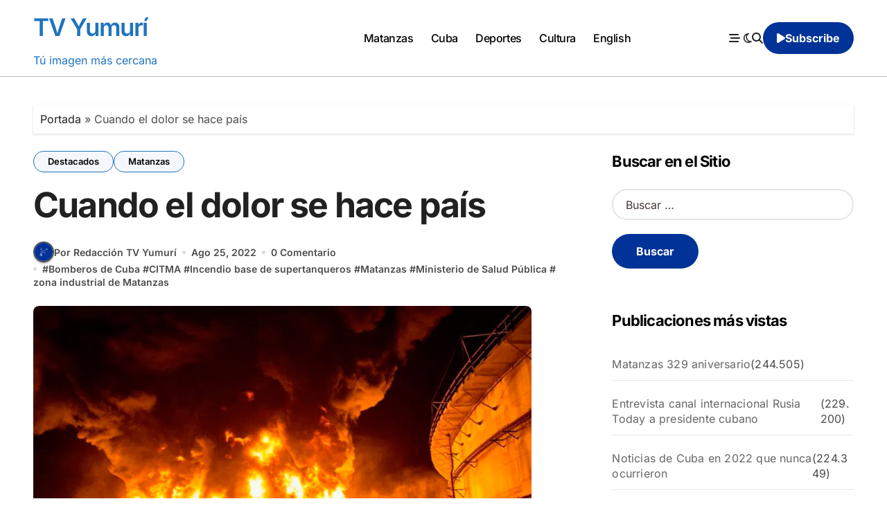

--- FILE ---
content_type: text/html; charset=UTF-8
request_url: https://www.tvyumuri.cu/destacados/incendio-matanzas-resumen-bohemia/
body_size: 31720
content:
<!-- =========================
  Page Breadcrumb   
============================== -->
<!DOCTYPE html>
<html lang="es">
<head>
<meta charset="UTF-8">
<meta name="viewport" content="width=device-width, initial-scale=1">
<link rel="profile" href="http://gmpg.org/xfn/11">
<meta name='robots' content='index, follow, max-image-preview:large, max-snippet:-1, max-video-preview:-1' />

	<!-- This site is optimized with the Yoast SEO plugin v26.1.1 - https://yoast.com/wordpress/plugins/seo/ -->
	<title>Resumen incendio en zona industrial de Matanzas - TV Yumurí</title>
	<meta name="description" content="La zona industrial de Matanzas era, salvo para los miles de ingenieros y técnicos que habían atravesado su avenida o trabajado en sus instalaciones, un cuadro paisajístico." />
	<link rel="canonical" href="https://www.tvyumuri.cu/destacados/incendio-matanzas-resumen-bohemia/" />
	<meta property="og:locale" content="es_ES" />
	<meta property="og:type" content="article" />
	<meta property="og:title" content="Resumen incendio en zona industrial de Matanzas - TV Yumurí" />
	<meta property="og:description" content="La zona industrial de Matanzas era, salvo para los miles de ingenieros y técnicos que habían atravesado su avenida o trabajado en sus instalaciones, un cuadro paisajístico." />
	<meta property="og:url" content="https://www.tvyumuri.cu/destacados/incendio-matanzas-resumen-bohemia/" />
	<meta property="og:site_name" content="TV Yumurí" />
	<meta property="article:publisher" content="https://www.facebook.com/tvyumuri" />
	<meta property="article:published_time" content="2022-08-25T18:32:23+00:00" />
	<meta property="og:image" content="https://www.tvyumuri.cu/wp-content/uploads/incendio-matanzas-719x539-1.jpg" />
	<meta property="og:image:width" content="719" />
	<meta property="og:image:height" content="539" />
	<meta property="og:image:type" content="image/jpeg" />
	<meta name="author" content="Redacción TV Yumurí" />
	<meta name="twitter:card" content="summary_large_image" />
	<meta name="twitter:creator" content="@tvyumurimtz" />
	<meta name="twitter:site" content="@tvyumurimtz" />
	<meta name="twitter:label1" content="Escrito por" />
	<meta name="twitter:data1" content="Redacción TV Yumurí" />
	<meta name="twitter:label2" content="Tiempo de lectura" />
	<meta name="twitter:data2" content="19 minutos" />
	<script type="application/ld+json" class="yoast-schema-graph">{"@context":"https://schema.org","@graph":[{"@type":"Article","@id":"https://www.tvyumuri.cu/destacados/incendio-matanzas-resumen-bohemia/#article","isPartOf":{"@id":"https://www.tvyumuri.cu/destacados/incendio-matanzas-resumen-bohemia/"},"author":{"name":"Redacción TV Yumurí","@id":"https://www.tvyumuri.cu/#/schema/person/a3780ac4d442cf02d43275089d5b57c6"},"headline":"Cuando el dolor se hace país","datePublished":"2022-08-25T18:32:23+00:00","mainEntityOfPage":{"@id":"https://www.tvyumuri.cu/destacados/incendio-matanzas-resumen-bohemia/"},"wordCount":3966,"commentCount":0,"publisher":{"@id":"https://www.tvyumuri.cu/#organization"},"image":{"@id":"https://www.tvyumuri.cu/destacados/incendio-matanzas-resumen-bohemia/#primaryimage"},"thumbnailUrl":"https://www.tvyumuri.cu/wp-content/uploads/incendio-matanzas-719x539-1.jpg","keywords":["Bomberos de Cuba","CITMA","Incendio base de supertanqueros","Matanzas","Ministerio de Salud Pública","zona industrial de Matanzas"],"articleSection":["Destacados","Matanzas"],"inLanguage":"es","potentialAction":[{"@type":"CommentAction","name":"Comment","target":["https://www.tvyumuri.cu/destacados/incendio-matanzas-resumen-bohemia/#respond"]}]},{"@type":"WebPage","@id":"https://www.tvyumuri.cu/destacados/incendio-matanzas-resumen-bohemia/","url":"https://www.tvyumuri.cu/destacados/incendio-matanzas-resumen-bohemia/","name":"Resumen incendio en zona industrial de Matanzas - TV Yumurí","isPartOf":{"@id":"https://www.tvyumuri.cu/#website"},"primaryImageOfPage":{"@id":"https://www.tvyumuri.cu/destacados/incendio-matanzas-resumen-bohemia/#primaryimage"},"image":{"@id":"https://www.tvyumuri.cu/destacados/incendio-matanzas-resumen-bohemia/#primaryimage"},"thumbnailUrl":"https://www.tvyumuri.cu/wp-content/uploads/incendio-matanzas-719x539-1.jpg","datePublished":"2022-08-25T18:32:23+00:00","description":"La zona industrial de Matanzas era, salvo para los miles de ingenieros y técnicos que habían atravesado su avenida o trabajado en sus instalaciones, un cuadro paisajístico.","breadcrumb":{"@id":"https://www.tvyumuri.cu/destacados/incendio-matanzas-resumen-bohemia/#breadcrumb"},"inLanguage":"es","potentialAction":[{"@type":"ReadAction","target":["https://www.tvyumuri.cu/destacados/incendio-matanzas-resumen-bohemia/"]}]},{"@type":"ImageObject","inLanguage":"es","@id":"https://www.tvyumuri.cu/destacados/incendio-matanzas-resumen-bohemia/#primaryimage","url":"https://www.tvyumuri.cu/wp-content/uploads/incendio-matanzas-719x539-1.jpg","contentUrl":"https://www.tvyumuri.cu/wp-content/uploads/incendio-matanzas-719x539-1.jpg","width":719,"height":539},{"@type":"BreadcrumbList","@id":"https://www.tvyumuri.cu/destacados/incendio-matanzas-resumen-bohemia/#breadcrumb","itemListElement":[{"@type":"ListItem","position":1,"name":"Portada","item":"https://www.tvyumuri.cu/"},{"@type":"ListItem","position":2,"name":"Cuando el dolor se hace país"}]},{"@type":"WebSite","@id":"https://www.tvyumuri.cu/#website","url":"https://www.tvyumuri.cu/","name":"TV Yumurí","description":"Tú imagen más cercana","publisher":{"@id":"https://www.tvyumuri.cu/#organization"},"potentialAction":[{"@type":"SearchAction","target":{"@type":"EntryPoint","urlTemplate":"https://www.tvyumuri.cu/?s={search_term_string}"},"query-input":{"@type":"PropertyValueSpecification","valueRequired":true,"valueName":"search_term_string"}}],"inLanguage":"es"},{"@type":"Organization","@id":"https://www.tvyumuri.cu/#organization","name":"TV Yumurí","alternateName":"Sitio web de la Televisión en Matanzas","url":"https://www.tvyumuri.cu/","logo":{"@type":"ImageObject","inLanguage":"es","@id":"https://www.tvyumuri.cu/#/schema/logo/image/","url":"https://www.tvyumuri.cu/wp-content/uploads/logo-nuevo-tv-yumuri.jpg","contentUrl":"https://www.tvyumuri.cu/wp-content/uploads/logo-nuevo-tv-yumuri.jpg","width":176,"height":59,"caption":"TV Yumurí"},"image":{"@id":"https://www.tvyumuri.cu/#/schema/logo/image/"},"sameAs":["https://www.facebook.com/tvyumuri","https://x.com/tvyumurimtz","https://www.youtube.com/@tvyumurimtz","https://www.instagram.com/tvyumuri","https://t.me/tvyumuri"]},{"@type":"Person","@id":"https://www.tvyumuri.cu/#/schema/person/a3780ac4d442cf02d43275089d5b57c6","name":"Redacción TV Yumurí","image":{"@type":"ImageObject","inLanguage":"es","@id":"https://www.tvyumuri.cu/#/schema/person/image/","url":"https://www.tvyumuri.cu/wp-content/uploads/images-12-96x96.png","contentUrl":"https://www.tvyumuri.cu/wp-content/uploads/images-12-96x96.png","caption":"Redacción TV Yumurí"},"url":"https://www.tvyumuri.cu/author/redaccion/"}]}</script>
	<!-- / Yoast SEO plugin. -->


<link rel="alternate" type="application/rss+xml" title="TV Yumurí &raquo; Feed" href="https://www.tvyumuri.cu/feed/" />
<link rel="alternate" type="application/rss+xml" title="TV Yumurí &raquo; Feed de los comentarios" href="https://www.tvyumuri.cu/comments/feed/" />
<link rel="alternate" type="application/rss+xml" title="TV Yumurí &raquo; Comentario Cuando el dolor se hace país del feed" href="https://www.tvyumuri.cu/destacados/incendio-matanzas-resumen-bohemia/feed/" />
<link rel="alternate" title="oEmbed (JSON)" type="application/json+oembed" href="https://www.tvyumuri.cu/wp-json/oembed/1.0/embed?url=https%3A%2F%2Fwww.tvyumuri.cu%2Fdestacados%2Fincendio-matanzas-resumen-bohemia%2F" />
<link rel="alternate" title="oEmbed (XML)" type="text/xml+oembed" href="https://www.tvyumuri.cu/wp-json/oembed/1.0/embed?url=https%3A%2F%2Fwww.tvyumuri.cu%2Fdestacados%2Fincendio-matanzas-resumen-bohemia%2F&#038;format=xml" />
<style id='wp-img-auto-sizes-contain-inline-css' type='text/css'>
img:is([sizes=auto i],[sizes^="auto," i]){contain-intrinsic-size:3000px 1500px}
/*# sourceURL=wp-img-auto-sizes-contain-inline-css */
</style>
<link rel='stylesheet' id='dashicons-css' href='https://www.tvyumuri.cu/wp-includes/css/dashicons.min.css?ver=6.9' type='text/css' media='all' />
<link rel='stylesheet' id='post-views-counter-frontend-css' href='https://www.tvyumuri.cu/wp-content/plugins/post-views-counter/css/frontend.min.css?ver=1.5.5' type='text/css' media='all' />
<link rel='stylesheet' id='blogdata-theme-fonts-css' href='https://www.tvyumuri.cu/wp-content/fonts/e97ba687fe1414b14e58f02a85200a69.css?ver=20201110' type='text/css' media='all' />
<style id='wp-emoji-styles-inline-css' type='text/css'>

	img.wp-smiley, img.emoji {
		display: inline !important;
		border: none !important;
		box-shadow: none !important;
		height: 1em !important;
		width: 1em !important;
		margin: 0 0.07em !important;
		vertical-align: -0.1em !important;
		background: none !important;
		padding: 0 !important;
	}
/*# sourceURL=wp-emoji-styles-inline-css */
</style>
<style id='wp-block-library-inline-css' type='text/css'>
:root{--wp-block-synced-color:#7a00df;--wp-block-synced-color--rgb:122,0,223;--wp-bound-block-color:var(--wp-block-synced-color);--wp-editor-canvas-background:#ddd;--wp-admin-theme-color:#007cba;--wp-admin-theme-color--rgb:0,124,186;--wp-admin-theme-color-darker-10:#006ba1;--wp-admin-theme-color-darker-10--rgb:0,107,160.5;--wp-admin-theme-color-darker-20:#005a87;--wp-admin-theme-color-darker-20--rgb:0,90,135;--wp-admin-border-width-focus:2px}@media (min-resolution:192dpi){:root{--wp-admin-border-width-focus:1.5px}}.wp-element-button{cursor:pointer}:root .has-very-light-gray-background-color{background-color:#eee}:root .has-very-dark-gray-background-color{background-color:#313131}:root .has-very-light-gray-color{color:#eee}:root .has-very-dark-gray-color{color:#313131}:root .has-vivid-green-cyan-to-vivid-cyan-blue-gradient-background{background:linear-gradient(135deg,#00d084,#0693e3)}:root .has-purple-crush-gradient-background{background:linear-gradient(135deg,#34e2e4,#4721fb 50%,#ab1dfe)}:root .has-hazy-dawn-gradient-background{background:linear-gradient(135deg,#faaca8,#dad0ec)}:root .has-subdued-olive-gradient-background{background:linear-gradient(135deg,#fafae1,#67a671)}:root .has-atomic-cream-gradient-background{background:linear-gradient(135deg,#fdd79a,#004a59)}:root .has-nightshade-gradient-background{background:linear-gradient(135deg,#330968,#31cdcf)}:root .has-midnight-gradient-background{background:linear-gradient(135deg,#020381,#2874fc)}:root{--wp--preset--font-size--normal:16px;--wp--preset--font-size--huge:42px}.has-regular-font-size{font-size:1em}.has-larger-font-size{font-size:2.625em}.has-normal-font-size{font-size:var(--wp--preset--font-size--normal)}.has-huge-font-size{font-size:var(--wp--preset--font-size--huge)}.has-text-align-center{text-align:center}.has-text-align-left{text-align:left}.has-text-align-right{text-align:right}.has-fit-text{white-space:nowrap!important}#end-resizable-editor-section{display:none}.aligncenter{clear:both}.items-justified-left{justify-content:flex-start}.items-justified-center{justify-content:center}.items-justified-right{justify-content:flex-end}.items-justified-space-between{justify-content:space-between}.screen-reader-text{border:0;clip-path:inset(50%);height:1px;margin:-1px;overflow:hidden;padding:0;position:absolute;width:1px;word-wrap:normal!important}.screen-reader-text:focus{background-color:#ddd;clip-path:none;color:#444;display:block;font-size:1em;height:auto;left:5px;line-height:normal;padding:15px 23px 14px;text-decoration:none;top:5px;width:auto;z-index:100000}html :where(.has-border-color){border-style:solid}html :where([style*=border-top-color]){border-top-style:solid}html :where([style*=border-right-color]){border-right-style:solid}html :where([style*=border-bottom-color]){border-bottom-style:solid}html :where([style*=border-left-color]){border-left-style:solid}html :where([style*=border-width]){border-style:solid}html :where([style*=border-top-width]){border-top-style:solid}html :where([style*=border-right-width]){border-right-style:solid}html :where([style*=border-bottom-width]){border-bottom-style:solid}html :where([style*=border-left-width]){border-left-style:solid}html :where(img[class*=wp-image-]){height:auto;max-width:100%}:where(figure){margin:0 0 1em}html :where(.is-position-sticky){--wp-admin--admin-bar--position-offset:var(--wp-admin--admin-bar--height,0px)}@media screen and (max-width:600px){html :where(.is-position-sticky){--wp-admin--admin-bar--position-offset:0px}}

/*# sourceURL=wp-block-library-inline-css */
</style><style id='global-styles-inline-css' type='text/css'>
:root{--wp--preset--aspect-ratio--square: 1;--wp--preset--aspect-ratio--4-3: 4/3;--wp--preset--aspect-ratio--3-4: 3/4;--wp--preset--aspect-ratio--3-2: 3/2;--wp--preset--aspect-ratio--2-3: 2/3;--wp--preset--aspect-ratio--16-9: 16/9;--wp--preset--aspect-ratio--9-16: 9/16;--wp--preset--color--black: #000000;--wp--preset--color--cyan-bluish-gray: #abb8c3;--wp--preset--color--white: #ffffff;--wp--preset--color--pale-pink: #f78da7;--wp--preset--color--vivid-red: #cf2e2e;--wp--preset--color--luminous-vivid-orange: #ff6900;--wp--preset--color--luminous-vivid-amber: #fcb900;--wp--preset--color--light-green-cyan: #7bdcb5;--wp--preset--color--vivid-green-cyan: #00d084;--wp--preset--color--pale-cyan-blue: #8ed1fc;--wp--preset--color--vivid-cyan-blue: #0693e3;--wp--preset--color--vivid-purple: #9b51e0;--wp--preset--gradient--vivid-cyan-blue-to-vivid-purple: linear-gradient(135deg,rgb(6,147,227) 0%,rgb(155,81,224) 100%);--wp--preset--gradient--light-green-cyan-to-vivid-green-cyan: linear-gradient(135deg,rgb(122,220,180) 0%,rgb(0,208,130) 100%);--wp--preset--gradient--luminous-vivid-amber-to-luminous-vivid-orange: linear-gradient(135deg,rgb(252,185,0) 0%,rgb(255,105,0) 100%);--wp--preset--gradient--luminous-vivid-orange-to-vivid-red: linear-gradient(135deg,rgb(255,105,0) 0%,rgb(207,46,46) 100%);--wp--preset--gradient--very-light-gray-to-cyan-bluish-gray: linear-gradient(135deg,rgb(238,238,238) 0%,rgb(169,184,195) 100%);--wp--preset--gradient--cool-to-warm-spectrum: linear-gradient(135deg,rgb(74,234,220) 0%,rgb(151,120,209) 20%,rgb(207,42,186) 40%,rgb(238,44,130) 60%,rgb(251,105,98) 80%,rgb(254,248,76) 100%);--wp--preset--gradient--blush-light-purple: linear-gradient(135deg,rgb(255,206,236) 0%,rgb(152,150,240) 100%);--wp--preset--gradient--blush-bordeaux: linear-gradient(135deg,rgb(254,205,165) 0%,rgb(254,45,45) 50%,rgb(107,0,62) 100%);--wp--preset--gradient--luminous-dusk: linear-gradient(135deg,rgb(255,203,112) 0%,rgb(199,81,192) 50%,rgb(65,88,208) 100%);--wp--preset--gradient--pale-ocean: linear-gradient(135deg,rgb(255,245,203) 0%,rgb(182,227,212) 50%,rgb(51,167,181) 100%);--wp--preset--gradient--electric-grass: linear-gradient(135deg,rgb(202,248,128) 0%,rgb(113,206,126) 100%);--wp--preset--gradient--midnight: linear-gradient(135deg,rgb(2,3,129) 0%,rgb(40,116,252) 100%);--wp--preset--font-size--small: 13px;--wp--preset--font-size--medium: 20px;--wp--preset--font-size--large: 36px;--wp--preset--font-size--x-large: 42px;--wp--preset--spacing--20: 0.44rem;--wp--preset--spacing--30: 0.67rem;--wp--preset--spacing--40: 1rem;--wp--preset--spacing--50: 1.5rem;--wp--preset--spacing--60: 2.25rem;--wp--preset--spacing--70: 3.38rem;--wp--preset--spacing--80: 5.06rem;--wp--preset--shadow--natural: 6px 6px 9px rgba(0, 0, 0, 0.2);--wp--preset--shadow--deep: 12px 12px 50px rgba(0, 0, 0, 0.4);--wp--preset--shadow--sharp: 6px 6px 0px rgba(0, 0, 0, 0.2);--wp--preset--shadow--outlined: 6px 6px 0px -3px rgb(255, 255, 255), 6px 6px rgb(0, 0, 0);--wp--preset--shadow--crisp: 6px 6px 0px rgb(0, 0, 0);}:where(.is-layout-flex){gap: 0.5em;}:where(.is-layout-grid){gap: 0.5em;}body .is-layout-flex{display: flex;}.is-layout-flex{flex-wrap: wrap;align-items: center;}.is-layout-flex > :is(*, div){margin: 0;}body .is-layout-grid{display: grid;}.is-layout-grid > :is(*, div){margin: 0;}:where(.wp-block-columns.is-layout-flex){gap: 2em;}:where(.wp-block-columns.is-layout-grid){gap: 2em;}:where(.wp-block-post-template.is-layout-flex){gap: 1.25em;}:where(.wp-block-post-template.is-layout-grid){gap: 1.25em;}.has-black-color{color: var(--wp--preset--color--black) !important;}.has-cyan-bluish-gray-color{color: var(--wp--preset--color--cyan-bluish-gray) !important;}.has-white-color{color: var(--wp--preset--color--white) !important;}.has-pale-pink-color{color: var(--wp--preset--color--pale-pink) !important;}.has-vivid-red-color{color: var(--wp--preset--color--vivid-red) !important;}.has-luminous-vivid-orange-color{color: var(--wp--preset--color--luminous-vivid-orange) !important;}.has-luminous-vivid-amber-color{color: var(--wp--preset--color--luminous-vivid-amber) !important;}.has-light-green-cyan-color{color: var(--wp--preset--color--light-green-cyan) !important;}.has-vivid-green-cyan-color{color: var(--wp--preset--color--vivid-green-cyan) !important;}.has-pale-cyan-blue-color{color: var(--wp--preset--color--pale-cyan-blue) !important;}.has-vivid-cyan-blue-color{color: var(--wp--preset--color--vivid-cyan-blue) !important;}.has-vivid-purple-color{color: var(--wp--preset--color--vivid-purple) !important;}.has-black-background-color{background-color: var(--wp--preset--color--black) !important;}.has-cyan-bluish-gray-background-color{background-color: var(--wp--preset--color--cyan-bluish-gray) !important;}.has-white-background-color{background-color: var(--wp--preset--color--white) !important;}.has-pale-pink-background-color{background-color: var(--wp--preset--color--pale-pink) !important;}.has-vivid-red-background-color{background-color: var(--wp--preset--color--vivid-red) !important;}.has-luminous-vivid-orange-background-color{background-color: var(--wp--preset--color--luminous-vivid-orange) !important;}.has-luminous-vivid-amber-background-color{background-color: var(--wp--preset--color--luminous-vivid-amber) !important;}.has-light-green-cyan-background-color{background-color: var(--wp--preset--color--light-green-cyan) !important;}.has-vivid-green-cyan-background-color{background-color: var(--wp--preset--color--vivid-green-cyan) !important;}.has-pale-cyan-blue-background-color{background-color: var(--wp--preset--color--pale-cyan-blue) !important;}.has-vivid-cyan-blue-background-color{background-color: var(--wp--preset--color--vivid-cyan-blue) !important;}.has-vivid-purple-background-color{background-color: var(--wp--preset--color--vivid-purple) !important;}.has-black-border-color{border-color: var(--wp--preset--color--black) !important;}.has-cyan-bluish-gray-border-color{border-color: var(--wp--preset--color--cyan-bluish-gray) !important;}.has-white-border-color{border-color: var(--wp--preset--color--white) !important;}.has-pale-pink-border-color{border-color: var(--wp--preset--color--pale-pink) !important;}.has-vivid-red-border-color{border-color: var(--wp--preset--color--vivid-red) !important;}.has-luminous-vivid-orange-border-color{border-color: var(--wp--preset--color--luminous-vivid-orange) !important;}.has-luminous-vivid-amber-border-color{border-color: var(--wp--preset--color--luminous-vivid-amber) !important;}.has-light-green-cyan-border-color{border-color: var(--wp--preset--color--light-green-cyan) !important;}.has-vivid-green-cyan-border-color{border-color: var(--wp--preset--color--vivid-green-cyan) !important;}.has-pale-cyan-blue-border-color{border-color: var(--wp--preset--color--pale-cyan-blue) !important;}.has-vivid-cyan-blue-border-color{border-color: var(--wp--preset--color--vivid-cyan-blue) !important;}.has-vivid-purple-border-color{border-color: var(--wp--preset--color--vivid-purple) !important;}.has-vivid-cyan-blue-to-vivid-purple-gradient-background{background: var(--wp--preset--gradient--vivid-cyan-blue-to-vivid-purple) !important;}.has-light-green-cyan-to-vivid-green-cyan-gradient-background{background: var(--wp--preset--gradient--light-green-cyan-to-vivid-green-cyan) !important;}.has-luminous-vivid-amber-to-luminous-vivid-orange-gradient-background{background: var(--wp--preset--gradient--luminous-vivid-amber-to-luminous-vivid-orange) !important;}.has-luminous-vivid-orange-to-vivid-red-gradient-background{background: var(--wp--preset--gradient--luminous-vivid-orange-to-vivid-red) !important;}.has-very-light-gray-to-cyan-bluish-gray-gradient-background{background: var(--wp--preset--gradient--very-light-gray-to-cyan-bluish-gray) !important;}.has-cool-to-warm-spectrum-gradient-background{background: var(--wp--preset--gradient--cool-to-warm-spectrum) !important;}.has-blush-light-purple-gradient-background{background: var(--wp--preset--gradient--blush-light-purple) !important;}.has-blush-bordeaux-gradient-background{background: var(--wp--preset--gradient--blush-bordeaux) !important;}.has-luminous-dusk-gradient-background{background: var(--wp--preset--gradient--luminous-dusk) !important;}.has-pale-ocean-gradient-background{background: var(--wp--preset--gradient--pale-ocean) !important;}.has-electric-grass-gradient-background{background: var(--wp--preset--gradient--electric-grass) !important;}.has-midnight-gradient-background{background: var(--wp--preset--gradient--midnight) !important;}.has-small-font-size{font-size: var(--wp--preset--font-size--small) !important;}.has-medium-font-size{font-size: var(--wp--preset--font-size--medium) !important;}.has-large-font-size{font-size: var(--wp--preset--font-size--large) !important;}.has-x-large-font-size{font-size: var(--wp--preset--font-size--x-large) !important;}
/*# sourceURL=global-styles-inline-css */
</style>

<style id='classic-theme-styles-inline-css' type='text/css'>
/*! This file is auto-generated */
.wp-block-button__link{color:#fff;background-color:#32373c;border-radius:9999px;box-shadow:none;text-decoration:none;padding:calc(.667em + 2px) calc(1.333em + 2px);font-size:1.125em}.wp-block-file__button{background:#32373c;color:#fff;text-decoration:none}
/*# sourceURL=/wp-includes/css/classic-themes.min.css */
</style>
<link rel='stylesheet' id='mpp_gutenberg-css' href='https://www.tvyumuri.cu/wp-content/plugins/metronet-profile-picture/dist/blocks.style.build.css?ver=2.6.3' type='text/css' media='all' />
<link rel='stylesheet' id='wpa-css-css' href='https://www.tvyumuri.cu/wp-content/plugins/honeypot/includes/css/wpa.css?ver=2.3.03' type='text/css' media='all' />
<link rel='stylesheet' id='all-css-css' href='https://www.tvyumuri.cu/wp-content/themes/blogdata/css/all.css?ver=6.9' type='text/css' media='all' />
<link rel='stylesheet' id='dark-css' href='https://www.tvyumuri.cu/wp-content/themes/blogdata/css/colors/dark.css?ver=6.9' type='text/css' media='all' />
<link rel='stylesheet' id='core-css' href='https://www.tvyumuri.cu/wp-content/themes/blogdata/css/core.css?ver=6.9' type='text/css' media='all' />
<link rel='stylesheet' id='blogdata-style-css' href='https://www.tvyumuri.cu/wp-content/themes/blogdata/style.css?ver=6.9' type='text/css' media='all' />
<style id='blogdata-style-inline-css' type='text/css'>
.site-branding-text .site-title a { font-size: 35px;} .multi-post-widget .bs-blog-post.three.bsm .title { font-size: 17px !important;} 
/*# sourceURL=blogdata-style-inline-css */
</style>
<link rel='stylesheet' id='wp-core-css' href='https://www.tvyumuri.cu/wp-content/themes/blogdata/css/wp-core.css?ver=6.9' type='text/css' media='all' />
<link rel='stylesheet' id='woocommerce-css-css' href='https://www.tvyumuri.cu/wp-content/themes/blogdata/css/woo.css?ver=6.9' type='text/css' media='all' />
<link rel='stylesheet' id='default-css' href='https://www.tvyumuri.cu/wp-content/themes/blogdata/css/colors/default.css?ver=6.9' type='text/css' media='all' />
<link rel='stylesheet' id='swiper-bundle-css-css' href='https://www.tvyumuri.cu/wp-content/themes/blogdata/css/swiper-bundle.css?ver=6.9' type='text/css' media='all' />
<link rel='stylesheet' id='menu-core-css-css' href='https://www.tvyumuri.cu/wp-content/themes/blogdata/css/sm-core-css.css?ver=6.9' type='text/css' media='all' />
<link rel='stylesheet' id='smartmenus-css' href='https://www.tvyumuri.cu/wp-content/themes/blogdata/css/sm-clean.css?ver=6.9' type='text/css' media='all' />
<link rel='stylesheet' id='tablepress-default-css' href='https://www.tvyumuri.cu/wp-content/plugins/tablepress/css/build/default.css?ver=3.2.3' type='text/css' media='all' />
<script type="text/javascript" src="https://www.tvyumuri.cu/wp-includes/js/jquery/jquery.min.js?ver=3.7.1" id="jquery-core-js"></script>
<script type="text/javascript" src="https://www.tvyumuri.cu/wp-includes/js/jquery/jquery-migrate.min.js?ver=3.4.1" id="jquery-migrate-js"></script>
<script type="text/javascript" src="https://www.tvyumuri.cu/wp-content/themes/blogdata/js/navigation.js?ver=6.9" id="blogdata-navigation-js"></script>
<script type="text/javascript" src="https://www.tvyumuri.cu/wp-content/themes/blogdata/js/swiper-bundle.js?ver=6.9" id="swiper-bundle-js"></script>
<script type="text/javascript" src="https://www.tvyumuri.cu/wp-content/themes/blogdata/js/hc-sticky.js?ver=6.9" id="sticky-js-js"></script>
<script type="text/javascript" src="https://www.tvyumuri.cu/wp-content/themes/blogdata/js/jquery.sticky.js?ver=6.9" id="sticky-header-js-js"></script>
<script type="text/javascript" src="https://www.tvyumuri.cu/wp-content/themes/blogdata/js/jquery.smartmenus.js?ver=6.9" id="smartmenus-js-js"></script>
<script type="text/javascript" src="https://www.tvyumuri.cu/wp-content/themes/blogdata/js/jquery.cookie.min.js?ver=6.9" id="jquery-cookie-js"></script>
<link rel="https://api.w.org/" href="https://www.tvyumuri.cu/wp-json/" /><link rel="alternate" title="JSON" type="application/json" href="https://www.tvyumuri.cu/wp-json/wp/v2/posts/3627" /><link rel="EditURI" type="application/rsd+xml" title="RSD" href="https://www.tvyumuri.cu/xmlrpc.php?rsd" />
<meta name="generator" content="WordPress 6.9" />
<link rel='shortlink' href='https://www.tvyumuri.cu/?p=3627' />
<link rel="pingback" href="https://www.tvyumuri.cu/xmlrpc.php">        <style>
            .bs-blog-post p:nth-of-type(1)::first-letter {
                display: none;
            }
        </style>
            <style type="text/css">
                    </style>
        <link rel="icon" href="https://www.tvyumuri.cu/wp-content/uploads/cropped-cropped-logo-gran-tv-yumur-32x32.webp" sizes="32x32" />
<link rel="icon" href="https://www.tvyumuri.cu/wp-content/uploads/cropped-cropped-logo-gran-tv-yumur-192x192.webp" sizes="192x192" />
<link rel="apple-touch-icon" href="https://www.tvyumuri.cu/wp-content/uploads/cropped-cropped-logo-gran-tv-yumur-180x180.webp" />
<meta name="msapplication-TileImage" content="https://www.tvyumuri.cu/wp-content/uploads/cropped-cropped-logo-gran-tv-yumur-270x270.webp" />
<link rel='stylesheet' id='mediaelement-css' href='https://www.tvyumuri.cu/wp-includes/js/mediaelement/mediaelementplayer-legacy.min.css?ver=4.2.17' type='text/css' media='all' />
<link rel='stylesheet' id='wp-mediaelement-css' href='https://www.tvyumuri.cu/wp-includes/js/mediaelement/wp-mediaelement.min.css?ver=6.9' type='text/css' media='all' />
</head>
<body class="wp-singular post-template-default single single-post postid-3627 single-format-standard wp-embed-responsive wp-theme-blogdata wide  ta-hide-date-author-in-list defaultcolor" >
<div id="page" class="site">
<a class="skip-link screen-reader-text" href="#content">
Saltar al contenido</a>

<!--wrapper-->
<div class="wrapper" id="custom-background-css">
<!--==================== Header ====================-->
<!--header-->
<header class="bs-default">
  <div class="clearfix"></div>
  <!-- Main Menu Area-->
    <div class="bs-menu-full sticky-header">
    <div class="inner">
      <div class="container">
        <div class="main d-flex align-center">
          <!-- logo Area-->
          <!-- logo-->
<div class="logo">
  <div class="site-logo">
        </div>
      <div class="site-branding-text">
        <p class="site-title"> <a href="https://www.tvyumuri.cu/" rel="home">TV Yumurí</a></p>
        <p class="site-description">Tú imagen más cercana</p>
  </div>
</div><!-- /logo-->
          <!-- /logo Area-->
          <!-- Main Menu Area-->
           
    <div class="navbar-wp">
      <button class="menu-btn">
        <span class="icon-bar"></span>
        <span class="icon-bar"></span>
        <span class="icon-bar"></span>
      </button>
      <nav id="main-nav" class="nav-wp justify-center">
                <!-- Sample menu definition -->
        <ul id="menu-top" class="sm sm-clean"><li id="menu-item-69700" class="menu-item menu-item-type-taxonomy menu-item-object-category current-post-ancestor current-menu-parent current-post-parent menu-item-69700"><a class="nav-link" title="Matanzas" href="https://www.tvyumuri.cu/category/matanzas/">Matanzas</a></li>
<li id="menu-item-69701" class="menu-item menu-item-type-taxonomy menu-item-object-category menu-item-69701"><a class="nav-link" title="Cuba" href="https://www.tvyumuri.cu/category/cuba/">Cuba</a></li>
<li id="menu-item-69702" class="menu-item menu-item-type-taxonomy menu-item-object-category menu-item-69702"><a class="nav-link" title="Deportes" href="https://www.tvyumuri.cu/category/deportes/">Deportes</a></li>
<li id="menu-item-69703" class="menu-item menu-item-type-taxonomy menu-item-object-category menu-item-69703"><a class="nav-link" title="Cultura" href="https://www.tvyumuri.cu/category/cultura/">Cultura</a></li>
<li id="menu-item-69704" class="menu-item menu-item-type-taxonomy menu-item-object-category menu-item-69704"><a class="nav-link" title="English" href="https://www.tvyumuri.cu/category/english/">English</a></li>
</ul>      </nav> 
    </div>
            <!-- /Main Menu Area-->
          <!-- Right Area-->
          <div class="right-nav">
    <!-- Off Canvas -->
      <div class="hedaer-offcanvas d-none d-lg-block">
        <button class="offcanvas-trigger" bs-data-clickable-end="true">
          <i class="fa-solid fa-bars-staggered"></i>
        </button>
      </div>
    <!-- /Off Canvas -->
    
        <label class="switch d-none d-lg-inline-block" for="switch">
        <input type="checkbox" name="theme" id="switch" class="defaultcolor" data-skin-mode="defaultcolor">
        <span class="slider"></span>
      </label>
          <!-- search-->
      <a class="msearch" href="#" bs-search-clickable="true">
        <i class="fa-solid fa-magnifying-glass"></i>
      </a>
      <!-- /search-->
     
    <a href="https://www.youtube.com/@tvyumurimtz/" class="subscribe-btn btn d-none d-lg-flex align-center"  target="_blank">
      <i class="fas fa-play"></i> <span>Subscribe</span>    </a>
    </div>
          <!-- Right-->
        </div><!-- /main-->
      </div><!-- /container-->
    </div><!-- /inner-->
  </div><!-- /Main Menu Area-->
</header>
  <aside class="bs-offcanvas end" bs-data-targeted="true">
    <div class="bs-offcanvas-close">
      <a href="#" class="bs-offcanvas-btn-close" bs-data-removable="true">
        <span></span>
        <span></span>
      </a>
    </div>
    <div class="bs-offcanvas-inner">
      <div class="bs-widget post">
    <div class="post-inner bs-sidebar ">
        <div id="custom_html-4" class="widget_text bs-widget widget_custom_html"><div class="textwidget custom-html-widget"><iframe width="100%" height="200" src="https://www.youtube.com/embed/TlMW5NL4UAo" title="Agricultor Matancero que Lidera la Producción de Frijoles en Cuba 🌱🇨🇺" frameborder="0" allow="accelerometer; autoplay; clipboard-write; encrypted-media; gyroscope; picture-in-picture; web-share" referrerpolicy="strict-origin-when-cross-origin" allowfullscreen></iframe></div></div><div id="custom_html-5" class="widget_text bs-widget widget_custom_html"><div class="textwidget custom-html-widget"><iframe width="100%" height="200" src="https://www.youtube.com/embed/tvEexnMOnFU" title="DELEGADAS PEDRO BETANCOURT" frameborder="0" allow="accelerometer; autoplay; clipboard-write; encrypted-media; gyroscope; picture-in-picture; web-share" referrerpolicy="strict-origin-when-cross-origin" allowfullscreen></iframe></div></div><div id="custom_html-6" class="widget_text bs-widget widget_custom_html"><div class="textwidget custom-html-widget"><iframe width="100%" height="200" src="https://www.youtube.com/embed/UkxIdZIYmfw" title="Detalles del proceso de rendición de cuenta en Matanzas" frameborder="0" allow="accelerometer; autoplay; clipboard-write; encrypted-media; gyroscope; picture-in-picture; web-share" referrerpolicy="strict-origin-when-cross-origin" allowfullscreen></iframe></div></div>    </div>
</div>
    </div>
  </aside>
  <main id="content" class="single-class content">
  <!--/container-->
    <div class="container"> 
      <!--==================== breadcrumb section ====================-->
                    <div class="bs-breadcrumb-section">
                <div class="overlay">
                    <div class="row">
                        <nav aria-label="breadcrumb">
                            <ol class="breadcrumb">
                                <span><span><a href="https://www.tvyumuri.cu/">Portada</a></span> » <span class="breadcrumb_last" aria-current="page">Cuando el dolor se hace país</span></span> 
                            </ol>
                        </nav>
                    </div>
                </div>
            </div>
              <!--row-->
        <div class="row"> 
                  
        <div class="col-lg-8 content-right"> 
                     <div class="bs-blog-post single"> 
            <div class="bs-header">
                                <div class="bs-blog-category one">
                                            <a href="https://www.tvyumuri.cu/category/destacados/" style="--cat-color:#1e73be" id="category_38_color" >
                            Destacados                        </a>
                                            <a href="https://www.tvyumuri.cu/category/matanzas/" style="--cat-color:#1e73be" id="category_40_color" >
                            Matanzas                        </a>
                                    </div>
                                        <h1 class="title" title="Cuando el dolor se hace país">
                            Cuando el dolor se hace país                        </h1> 
                                            <div class="bs-info-author-block">
                            <div class="bs-blog-meta mb-0">
                                        <span class="bs-author">
            <a class="bs-author-pic" href="https://www.tvyumuri.cu/author/redaccion/"> 
                <img width="150" height="150" src="https://www.tvyumuri.cu/wp-content/uploads/images-12-150x150.png" class="avatar avatar-150 photo" alt="" decoding="async" srcset="https://www.tvyumuri.cu/wp-content/uploads/images-12-150x150.png 150w, https://www.tvyumuri.cu/wp-content/uploads/images-12-24x24.png 24w, https://www.tvyumuri.cu/wp-content/uploads/images-12-48x48.png 48w, https://www.tvyumuri.cu/wp-content/uploads/images-12-96x96.png 96w, https://www.tvyumuri.cu/wp-content/uploads/images-12.png 225w" sizes="(max-width: 150px) 100vw, 150px" /> 
                Por Redacción TV Yumurí            </a>
        </span>
                            <span class="bs-blog-date">
                <a href="https://www.tvyumuri.cu/2022/08/"><time datetime="">Ago 25, 2022</time></a>
            </span>
                   <span class="comments-link"> 
            <a href="https://www.tvyumuri.cu/destacados/incendio-matanzas-resumen-bohemia/">
                0 Comentario            </a> 
        </span>
                <span class="blogdata-tags tag-links">
                #<a href="https://www.tvyumuri.cu/tag/bomberos-de-cuba/">Bomberos de Cuba</a> #<a href="https://www.tvyumuri.cu/tag/citma/">CITMA</a> #<a href="https://www.tvyumuri.cu/tag/incendio-base-de-supertanqueros/">Incendio base de supertanqueros</a> #<a href="https://www.tvyumuri.cu/tag/matanzas/">Matanzas</a> #<a href="https://www.tvyumuri.cu/tag/ministerio-de-salud-publica/">Ministerio de Salud Pública</a> #<a href="https://www.tvyumuri.cu/tag/zona-industrial-de-matanzas/">zona industrial de Matanzas</a>            </span>
                                    </div>
                        </div>
                    <div class="bs-blog-thumb"><img width="719" height="539" src="https://www.tvyumuri.cu/wp-content/uploads/incendio-matanzas-719x539-1.jpg" class=" wp-post-image" alt="" decoding="async" fetchpriority="high" srcset="https://www.tvyumuri.cu/wp-content/uploads/incendio-matanzas-719x539-1.jpg 719w, https://www.tvyumuri.cu/wp-content/uploads/incendio-matanzas-719x539-1-300x225.jpg 300w, https://www.tvyumuri.cu/wp-content/uploads/incendio-matanzas-719x539-1-150x112.jpg 150w" sizes="(max-width: 719px) 100vw, 719px" /></div>            </div>
            <article class="small single">
                <p>La zona industrial de Matanzas era, salvo para los miles de ingenieros y técnicos que habían atravesado su avenida o trabajado en sus instalaciones, un cuadro paisajístico. Una vista desde todos los puntos de la ciudad, donde destacaban precisamente ocho cúpulas relucientes, junto a chimeneas de antiguos colosos industriales, viejas y nuevas termoeléctricas, otros tanques y mar.</p>
<p>El pasado <a href="https://www.tvyumuri.cu/destacados/incendio-de-grandes-proporciones-en-tanque-de-combustible-de-la-zona-industrial-matancera/"><strong>5 de agosto</strong> </a>esa pintura idílica se marchitó. Durante una semana los domos –al menos cuatro de ellos– solo supuraron nubes de humo y un temor extendido a la ciudad.</p>
<p>El incendio en la <a href="https://www.tvyumuri.cu/destacados/minuto-a-minuto-controlan-incendio-en-base-de-supertanqueros-de-matanzas-dia-6/"><strong>Base de Supertanqueros</strong></a>, como consecuencia del impacto de una descarga eléctrica atmosférica sobre uno de los depósitos de hidrocarburos, cobró la vida de 16 personas, entre bomberos y operarios de camiones cisterna. Mantuvo en vilo a Matanzas y a toda Cuba, y se inscribió indiscutiblemente como el peor de los siniestros industriales del país.</p>
<p>Y en la memoria, humana y fotográfica, queda la columna de humo gris que, a merced del viento, rasgó en dos el cielo, la hoguera gigante y los rostros de hombres y mujeres que se mantuvieron allí a pesar del miedo.</p>
<p class="has-text-align-center" style="text-align: center;">***</p>
<p>Llovía, algo usual en los meses de verano. Pero ese viernes 5 de agosto los relámpagos se sentían más cercanos que de costumbre.</p>
<p>–¡Qué clase de agua!, comentaba Valodia Vázquez Laza, jefe de brigada del área de Base de crudo y suministro, a sus operadores. Los truenos solían provocar disparos en las bombas que controlan el abasto de crudo a las termoeléctricas Guiteras y Che Guevara, de Santa Cruz del Norte. Justamente por eso miraba en su computadora las alertas del sistema, para evitar que esos pequeños fallos causaran un derrame.</p>
<p>Eran poco más de las seis y media de la tarde. Se asoma en el portal de su local de trabajo.</p>
<blockquote><p>“Yo no vi el rayo, sinceramente lo digo, pero sentí el impacto sobre el tanque. Fue como una explosión, como si se hubiera ponchado una pelota gigante”, continúa narrando.</p></blockquote>
<p>Salió a revisar bajo un agua que caía a cántaros, desprovisto de capa, temiendo que el daño hubiera sido en su instalación. Entonces, vio al depósito 52 del área de supertanqueros con fuego en el techo, una experiencia sin precedentes en sus ocho años de trabajo en la <a href="https://www.facebook.com/ComunicacionDTCCMatanzas?__cft__[0]=AZX5SSdLbIi7-xfJu2_Tn1jnpf8K0NkflUoei-XGmmN9rjsjlekC9mwEULD0UZbV3iURXwUIlGzJLGtVvAsGOmji23-dubwkScl8q903mvv6Y3HG5N7sqQn-3Rp_q9z-GFu1zDOl0cq5CDFb173BUt73sGaOZo4Hpln-QyJMiSQrSg&amp;__tn__=-UC%2CP-R"><strong>división territorial de la Empresa Cupet</strong></a>.</p>
<figure id="attachment_3635" aria-describedby="caption-attachment-3635" style="width: 800px" class="wp-caption aligncenter"><img loading="lazy" decoding="async" class="wp-image-3635 size-full" src="https://www.tvyumuri.cu/wp-content/uploads/cuando-el-dolor-se-hace-pais-2.jpg" alt="" width="800" height="560" srcset="https://www.tvyumuri.cu/wp-content/uploads/cuando-el-dolor-se-hace-pais-2.jpg 800w, https://www.tvyumuri.cu/wp-content/uploads/cuando-el-dolor-se-hace-pais-2-300x210.jpg 300w, https://www.tvyumuri.cu/wp-content/uploads/cuando-el-dolor-se-hace-pais-2-150x105.jpg 150w, https://www.tvyumuri.cu/wp-content/uploads/cuando-el-dolor-se-hace-pais-2-768x538.jpg 768w" sizes="auto, (max-width: 800px) 100vw, 800px" /><figcaption id="caption-attachment-3635" class="wp-caption-text">Los operarios de la Empresa Cupet se mantuvieron trabajando sin descanso para tratar de hacer llegar agua al Sistema Contra Incendios. / Ricardo López Hevia.</figcaption></figure>
<blockquote><p>“Cuando estas cosas ocurren no se sabe lo que puede pasar, de modo que, como estamos relativamente próximos, yo debo activar el sistema de enfriamiento de mis tanques, por si las moscas.</p>
<p>“Pero si bien me llegó agua de la misma fuente que abastece al área de supertanqueros, el manómetro indicaba que la presión no era suficiente”.</p></blockquote>
<p class="has-text-align-center" style="text-align: center;">***</p>
<p>En la primera línea de defensa ante eventualidades de este tipo está el sistema pararrayos, que en el caso del de los supertanqueros consistía en una malla Faraday. La bibliografía consultada refiere que este es un mecanismo de protección fiable para depósitos inflamables, aunque costoso en su montaje y mantenimiento.</p>
<p>Durante una conferencia de prensa, el teniente coronel Alexander Díaz Jorge, segundo jefe del Departamento Nacional de Extinción del Cuerpo de Bomberos de Cuba, agrega que la propia tapa del tanque, en forma de domo geodésico, está diseñada para minimizar el impacto de las descargas.</p>
<p>–Y entonces, ¿qué pasó? –lo interroga Bohemia.</p>
<p>–El rayo se puso malcriaʼo –responde coloquialmente.</p>
<p>Profundizando en este sentido, el doctor en Ciencias e Ingeniero Eléctrico Juan Almirall Mesa explica a la dirección de Comunicación de la Universidad Tecnológica de La Habana que, pese al correcto diseño y conservación, los sistemas pararrayos no son infalibles, pues existen “variables que inciden en su funcionamiento, que no dependen de la voluntad del hombre”. Esto incluye descargas atmosféricas de intensidad superior a lo proyectado.</p>
<p>El también profesor de la Facultad de Ingeniería Eléctrica puntualiza que se puede garantizar un nivel de riesgo tolerable si se tiene un “régimen de mantenimiento predictivo, preventivo y correctivo… y los recursos materiales y financieros necesarios”.</p>
<p class="has-text-align-center" style="text-align: center;">***</p>
<p>El jefe del turno A de los operarios de Base en Tierra (como le dicen al área de supertanqueros), Noel Alfonso Savón, imaginaba que aquel 5 de agosto iba a ser como otro día cualquiera, uno de esos en que se revisa el perímetro, se miden los tanques y se da comienzo a las operaciones de llenado a partir del arribo de buques.</p>
<p>Lejos estaba de saber que una antojadiza descarga eléctrica cambiaría su experiencia para siempre.</p>
<p>“Una vez que cayó el rayo, el Sistema contra Incendios (SCI) empezó a operar de manera automática, excepto los cañones de agua asociados al tanque, que quedaron inutilizados por el impacto, y las bombas que activamos de modo manual porque desde hacía un tiempo mostraban problemas en el programa computarizado”.</p>
<p>Rigel Rodríguez Cubells, director de la División Territorial de Comercialización de Combustibles Matanzas, acota días después, en medio del ajetreo que aún vivía la zona industrial, que la descarga desprendió el techo del tanque 52 (primero en incendiarse) y con ello las cámaras de espumas. Lo supo porque, una vez enterado de la noticia, llegó en menos de 20 minutos al lugar.</p>
<figure id="attachment_3638" aria-describedby="caption-attachment-3638" style="width: 800px" class="wp-caption aligncenter"><img loading="lazy" decoding="async" class="size-full wp-image-3638" src="https://www.tvyumuri.cu/wp-content/uploads/cuando-el-dolor-se-hace-pais-3.jpg" alt="" width="800" height="590" srcset="https://www.tvyumuri.cu/wp-content/uploads/cuando-el-dolor-se-hace-pais-3.jpg 800w, https://www.tvyumuri.cu/wp-content/uploads/cuando-el-dolor-se-hace-pais-3-300x221.jpg 300w, https://www.tvyumuri.cu/wp-content/uploads/cuando-el-dolor-se-hace-pais-3-150x111.jpg 150w, https://www.tvyumuri.cu/wp-content/uploads/cuando-el-dolor-se-hace-pais-3-768x566.jpg 768w" sizes="auto, (max-width: 800px) 100vw, 800px" /><figcaption id="caption-attachment-3638" class="wp-caption-text">¿Qué pasó en el tanque 52 y su Sistema Contra Incendios? / Carlos Manuel Rodríguez Herrera.</figcaption></figure>
<blockquote class="wp-block-quote"><p>«Era sabido que la disponibilidad de espuma y de agua en la cisterna para hacer funcionar el SCI era baja», puntualiza Noel.</p></blockquote>
<p>Cuando el depósito se encontraba arropado por las llamas, los operarios del turno siguiente se incorporaron a las labores de enfriamiento. Uno de ellos, Yohazan Nogueira Santana comenta: “La verdad es que el agua se agotó; y aunque se avisó al muelle para que bombearan desde el mar para rellenar los tanques del SCI, no llegó con suficiente caudal”.</p>
<p>Lo siguiente fue prácticamente rezar, conscientes de que, a pesar del esfuerzo, no estaban preparados para un evento de tales proporciones.</p>
<blockquote><p>“Habíamos oído de experiencias similares en el mundo –dice Rigel–, pero no es lo mismo oírlo que vivirlo. Incluso estábamos a pocos metros del tanque 52 (con 24 000 metros cúbicos de crudo nacional) cuando colapsó. Corrimos muchísimo. En un momento pensamos que no lo íbamos a lograr”.</p></blockquote>
<p>En la madrugada del sábado ya ardían dos tanques (52 y 51). Las brasas amenazaban a un tercero. En medio de este panorama, el presidente de la República, Miguel Díaz-Canel Bermúdez, solicitó, “a países amigos con experiencia en el tema petrolero”, ayuda y asesoramiento internacional para sofocar el incendio.</p>
<p>Horas más tarde llegaban los primeros expertos de la empresa Petróleos Mexicanos (Pemex), seguidos por sus homólogos de Petróleos de Venezuela (Pdvsa). Con ellos trajeron recursos, equipos y la valiosa experiencia ante eventos de este tipo. Sin embargo, la diferencia tecnológica supuso un retraso en la estrategia a ejecutar.</p>
<blockquote><p>“Tuvimos dificultad para acoplar las bombas que trajeron a nuestras tuberías, las terminaciones eran diferentes –aclara Rigel. Hubo que recurrir al único trabajador por cuenta propia que realiza soldaduras con argón en la provincia. Fue como a las dos de la mañana y nos dijo sin pensar: ‘si es para el supertanquero vengan, que eso hay que hacerlo rápido’”.</p></blockquote>
<p>Desde entonces, fuera y dentro de la zona industrial se trabajó para vencer al enemigo común, para apoyar a víctimas y familiares, a los evacuados. Los soldadores hicieron variantes de conexiones hidráulicas de grandes dimensiones, los operarios y camiones cisternas garantizaron el abasto de agua, constructores alzaron barreras de contención para evitar la propagación hacia otras áreas del <em>fuel oil</em> desparramado del segundo tanque.</p>
<p>Días después, cuando el fuego se apaciguó, solo quedaron un manto de hollín y las huellas del combustible efervescente sobre el suelo. “Hemos perdido talleres de mantenimiento, el laboratorio, que era de los mejores en el país y hace poco su gama de análisis nos permitió ganar un litigio internacional –se lamenta Rigel. Pero hay que seguir guapeando”.</p>
<figure id="attachment_3639" aria-describedby="caption-attachment-3639" style="width: 800px" class="wp-caption aligncenter"><img loading="lazy" decoding="async" class="size-full wp-image-3639" src="https://www.tvyumuri.cu/wp-content/uploads/cuando-el-dolor-se-hace-pais-4.jpg" alt="" width="800" height="350" srcset="https://www.tvyumuri.cu/wp-content/uploads/cuando-el-dolor-se-hace-pais-4.jpg 800w, https://www.tvyumuri.cu/wp-content/uploads/cuando-el-dolor-se-hace-pais-4-300x131.jpg 300w, https://www.tvyumuri.cu/wp-content/uploads/cuando-el-dolor-se-hace-pais-4-150x66.jpg 150w, https://www.tvyumuri.cu/wp-content/uploads/cuando-el-dolor-se-hace-pais-4-768x336.jpg 768w" sizes="auto, (max-width: 800px) 100vw, 800px" /><figcaption id="caption-attachment-3639" class="wp-caption-text">Los buques contra incendio, así como las bombas y el suministro de espuma provenientes de Venezuela y México, fueron fundamentales en las labores de extinción. / Jorge Luis Sánchez Rivera.</figcaption></figure>
<p><strong>Las horas más oscuras</strong></p>
<blockquote><p>“Dicen que los bomberos somos seres de Dios, pero esto que pasamos fue para mí lo más cercano al infierno”, apunta uno de tantos bomberos que vio de frente a la muerte y vivió para contarlo.</p></blockquote>
<p>Yusney Sarmiento García, jefe de dotación del Comando 1 de Matanzas, aún no cree estar ileso. Está de vuelta en su centenario cuartel provincial y mirar a lo lejos la indomable estela de humo lo torna impaciente.</p>
<blockquote><p>“Ese día, cuando todo comenzó, justo salíamos hacia el límite oeste de la ciudad por un escape de gas. No llegamos. Dimos vuelta en U en el Parque de la Libertad. Caía una lluvia intensa, oscura”.</p></blockquote>
<p>Las fuerzas de la estación de Versalles, próxima a la zona industrial, fueron las primeras en llegar pocos minutos después del impacto. Asumieron parte de las labores de enfriamiento con sus propios carros bomba.</p>
<p>Lo que sobrevino después para ambas tropas fue una frenética lucha, donde aplacar el fuego se hizo casi imposible. Eran conscientes, pero le hicieron frente igual.</p>
<blockquote><p>“Recuerdo que al inicio éramos dos dotaciones, unos 15 hombres, a los que se fueron sumando otros comandos de Matanzas, bomberos que estaban de descanso y posteriormente los de otras provincias”, agrega.</p></blockquote>
<p>Coquetearon con el fuego una vez y otra vez, tentando la suerte. Corrieron, se reagruparon.</p>
<p>Es sábado 6, de madrugada. Arden ya los dos primeros tanques. Yusney retrocede para cambiar el pitón, se quita los guantes para tomar agua, las gotas en su cuerpo se evaporan. De pronto, la primera fragua colapsa.</p>
<p>“Corre, corre”, le dicen sus compañeros. Unos logran montarse en el carro siempre encendido y dispuesto para la huida, otros quedan en el suelo.</p>
<p>Yusney se enreda con la manguera, cae, esta lo arrastra. Así logra alejarse un tanto de la hoguera. Queda tendido en el piso. Un pailero lo ve, detiene su vehículo, le dice que se agarre de su escalera.</p>
<p>Entonces reacciona, aprieta los peldaños de metal que queman sus manos, los abraza, se aferra a la vida.</p>
<p class="has-text-align-center" style="text-align: center;">***</p>
<p>Osmany y Osmel Santiuste comparten profesión en el Comando 2 de Versalles. Orgullo de padre e hijo seguir la tradición familiar.</p>
<p>–¿Qué tipo de llamada atienden habitualmente en la zona industrial?</p>
<p>–Incendios en la maleza como consecuencia de la sequía o algún cigarro, por lo general de fácil extinción. De cualquier modo es un área complicada por las industrias, el volumen de combustible, algunas sustancias tóxicas como el azufre y el amoníaco en la Rayonitro –explica el mayor Osmany, el padre.</p>
<p>–¿Reciben alguna preparación especial?</p>
<p>–Tenemos la misma instrucción que el resto de los bomberos, que es integral, solo que dominamos las características del terreno –declara Osmel.</p>
<figure id="attachment_3640" aria-describedby="caption-attachment-3640" style="width: 800px" class="wp-caption aligncenter"><img loading="lazy" decoding="async" class="size-full wp-image-3640" src="https://www.tvyumuri.cu/wp-content/uploads/cuando-el-dolor-se-hace-pais-5.jpg" alt="" width="800" height="510" srcset="https://www.tvyumuri.cu/wp-content/uploads/cuando-el-dolor-se-hace-pais-5.jpg 800w, https://www.tvyumuri.cu/wp-content/uploads/cuando-el-dolor-se-hace-pais-5-300x191.jpg 300w, https://www.tvyumuri.cu/wp-content/uploads/cuando-el-dolor-se-hace-pais-5-150x96.jpg 150w, https://www.tvyumuri.cu/wp-content/uploads/cuando-el-dolor-se-hace-pais-5-768x490.jpg 768w" sizes="auto, (max-width: 800px) 100vw, 800px" /><figcaption id="caption-attachment-3640" class="wp-caption-text">Al decir de los bomberos otra de las cosas que complejizó apagar el fuego fue que el crudo nacional, con viscosidad 1400, es difícil de prender, pero cuando lo hace es difícil de apagar. Foto: Jorge Luis Sánchez Rivera</figcaption></figure>
<p>Otra vez el recuerdo de la segunda explosión: “Rogué por mi papá. Nos separamos, no estaba conmigo”.</p>
<p>Su padre probablemente hizo lo mismo por él, cargando el pesar de haberlo arrastrado a esta profesión que ahora amenazaba con quitárselo.</p>
<p>El joven Yoan Flores Alonso, de la propia estación, pasa y trata de dar sus impresiones. Se encoge su figura esbelta queriendo esconder las lágrimas, rememorando quizás el miedo, los gritos, la pérdida, las contracciones que su cuerpo empleó para burlar el fuego. No logra articular frases completas.</p>
<p>–Corrí, corrí, las brasas me pasaron por encima. No voy a salir de esta, pensé, pero seguí corriendo, levanté al que pude, al que encontré a mi paso, no fueron todos.</p>
<p>–Yo no soy religioso –dice el teniente coronel Alejandro Alfonso, jefe de los Bomberos de Mayabeque– y sin embargo sentí la necesidad de ponerle velas a la Virgen de los Desamparados, patrona de los bomberos. Por él, por los compañeros que tiene a su lado, por los que ya no están.</p>
<p class="has-text-align-center" style="text-align: center;">***</p>
<p>Como ángeles de la guarda se ubicaron tras los bomberos, los socorristas. Sus rostros se hacen conocidos de tragedias pasadas: accidente aéreo, tornado, Saratoga.</p>
<blockquote><p>“En el caso de Matanzas, todos los ‘cruzrojistas’ somos voluntarios; eso no nos impidió ser los primeros en estar ahí. Llegamos casi al unísono con el Comando 1 de la provincia, de modo que los acompañamos toda la primera noche durante las acciones y explosiones iniciales. Recuerdo que nos cubrían con sus capas, ya que nuestro uniforme no está diseñado para resistir el fuego. Fue muy difícil: era mucha área a cubrir, civiles a evacuar y teníamos quemaduras”, declara Yudith Rodríguez Reyes, jefa del grupo especializado de Operación y Socorro de la Ciudad de los Puentes.</p></blockquote>
<p>Reinaldo López Muñoz, quien alterna su voluntariado en la Cruz Roja con el puesto de jefe de turno en un policlínico de Artemisa, comenta: “Nuestra primera función fue la de vigía para prever los riesgos y cambios del terreno que ellos (bomberos y operadores) no podían ver por estar embebidos en sus funciones”.</p>
<p>Quizás, la labor imperiosa fue la de mitigar el dolor físico y emocional de las heridas y la ausencia, imprescindible para continuar la tarea.</p>
<p>Esa angustia se hizo eco en cada rostro, en redes sociales, tras la pantalla. Emergieron pintores, cantantes, deportistas, trabajadores dispuestos a ayudar, a tender la mano o el hombro para llorar.</p>
<p>Cuba en duelo. Han cedido las llamas. Ahora solo queda el cansancio y el recuerdo de las horas más oscuras que, contradictoriamente, fueron muy claras.</p>
<p><strong>Medicina de campaña</strong></p>
<p>Ocho kilómetros separan la zona del desastre del Hospital Provincial Comandante Faustino Pérez. Mas los habitantes de barrios como Playa, Peñas Altas o Pastorita –ubicados en el borde opuesto de la bahía– se sitúan a unos cuatro. Ese viernes tienen visión panorámica del humo que emana del primer tanque.</p>
<p>Entre ellos están el médico Adrián Rodríguez Tabares y la cirujana Gretel Robaina Rodríguez, quien es además subdirectora del hospital.</p>
<p>Gretel avisa al jefe del servicio de Cirugía Reconstructiva y Caumatología (rama que estudia y atiende quemaduras). Mas al doctor Raúl Moreno Peña no le hace falta, desde las primeras noticias se mantiene preparado y ha movilizado a su personal de guardia localizable.</p>
<blockquote><p>“Sobre las 10 de la noche llegan los primeros casos afectados por un golpe de calor. Evaluamos las dolencias que eran simples y pensamos que la noche se iba a mantener así. Esperábamos cuando más unos 15 pacientes.</p>
<p>“Pero a las cinco de la mañana del sábado una explosión anunciaba una avalancha superior de casos, de modo que llamamos al servicio completo”, comenta este especialista con más de 20 años de experiencia.</p></blockquote>
<p>Adrián ve la onda expansiva, siente el calor en la cara y como residente de tercer año en Cirugía Reconstructiva sabe que de algún modo debe llegar al hospital.</p>
<p>–¿Qué se coge en Matanzas a las cinco de la mañana?</p>
<p>–Nada. Tuve que salir caminando, pedir botella dos veces y al final terminé subiendo a pie desde el parque René Fraga.</p>
<p>Casi 100 pacientes entraron por el Cuerpo de Guardia del Faustino prácticamente a la vez. Los especialistas comenzaron a improvisar nuevos locales donde clasificar y atender las heridas.</p>
<figure id="attachment_3641" aria-describedby="caption-attachment-3641" style="width: 1000px" class="wp-caption aligncenter"><img loading="lazy" decoding="async" class="size-full wp-image-3641" src="https://www.tvyumuri.cu/wp-content/uploads/cuando-el-dolor-se-hace-pais-7.jpg" alt="" width="1000" height="730" srcset="https://www.tvyumuri.cu/wp-content/uploads/cuando-el-dolor-se-hace-pais-7.jpg 1000w, https://www.tvyumuri.cu/wp-content/uploads/cuando-el-dolor-se-hace-pais-7-300x219.jpg 300w, https://www.tvyumuri.cu/wp-content/uploads/cuando-el-dolor-se-hace-pais-7-150x110.jpg 150w, https://www.tvyumuri.cu/wp-content/uploads/cuando-el-dolor-se-hace-pais-7-768x561.jpg 768w" sizes="auto, (max-width: 1000px) 100vw, 1000px" /><figcaption id="caption-attachment-3641" class="wp-caption-text">Un total de 130 personas resultaron lesionadas, en tanto los ingresos hospitalarios fueron 24. / Lilian Knight Álvarez</figcaption></figure>
<blockquote><p>“Empleamos el <em>lobby</em> y posteriormente la consulta externa para ubicar los casos más leves (la mayoría). Dejamos el área de observación de emergencia para los más graves y destinamos la Sala J para aquellos que requerían ingreso, pero que solo tenían lesiones de cuidado.</p>
<p>“Antes ofrecimos medidas inmediatas de auxilio (hidratación y limpieza de las heridas) casi que en ambiente de campaña, gracias a una comisión habilitada con enfermeros y médicos en general que se encontraban de guardia”, recuenta el doctor Moreno.</p></blockquote>
<p>Para solventar la escasez de recursos que sufría el hospital se movilizaron las reservas provinciales y nacionales, además de los donativos internacionales que llegaban.</p>
<p>Poco a poco se agiliza el flujo en el centro de salud: los pacientes leves son dados de alta, se reevalúan los de cuidado, se remiten casos para La Habana (13 en total) y en sentido contrario llega desde la capital una brigada médica integrada por 10 profesionales de diferentes instituciones, especializados en la atención de quemados y terapia intensiva.</p>
<p>–Pensábamos que iba a ser más complejo, que existiría mayor número de casos graves –comenta uno de los integrantes de este grupo.</p>
<p>–Claro que el mayor número de pacientes lo recibió el personal del Faustino Pérez –reconoce otro. Nosotros apoyamos en las curas y asesoramos en la estrategia a implementar.</p>
<p>A estos profesionales también se sumaron especialistas mexicanos, quienes, al igual que los bomberos, la fuerza aérea y la marina de ese país, respondieron a la convocatoria del presidente Andrés Manuel López Obrador para ofrecer ayuda humanitaria a Cuba.</p>
<p>En tanto, el doctor Arnaldo Pérez Caballero, jefe del servicio de Neumología del Hospital Provincial, aclara que, durante los siete días que duró el incendio, no se advirtió un incremento en el número de casos con enfermedades respiratorias.</p>
<p>Sin embargo, la Ministra de Ciencia, Tecnología y Medio Ambiente (Citma), Elba Rosa Pérez Montoya, aclara en el periódico Granma que los efectos de este accidente no solo hay que verlos a corto plazo.</p>
<p>El impacto habitual de este tipo de emisiones se percibe en habitantes de áreas residenciales próximas a zonas industriales o en los propios trabajadores. Ambos grupos poblacionales muestran mayor incidencia de cáncer, trastornos respiratorios y del sistema endocrino.</p>
<p>Se estima que la emisión total a la atmósfera de este incendio haya sido de 6 232 toneladas de gases y partículas, entre ellos dióxido de azufre y óxido de nitrógeno, comenta a la agencia Xinhua el delegado del Citma en la ciudad matancera, Oscar García.</p>
<p>Si bien se mantuvieron a una altura de cuatro kilómetros, su permanencia en áreas de nublados y la atmósfera puede ocasionar además daños a las cosechas.</p>
<p><strong>¿De vuelta a casa?</strong></p>
<p>Del otro lado de la historia están los desplazados por la inseguridad y el miedo; aquellos que, temiendo al humo tóxico o la propagación del fuego, abandonaron sus hogares para apretarse, a gusto o disgusto, en casa de familiares y amigos o en centros de evacuación.</p>
<p>Sumaron en total 4 744 personas. De ellas, el 19 por ciento fue ubicado en instituciones estatales como la Universidad de Matanzas y la Escuela Pedagógica René Fraga, más conocida como la Formadora de Maestros.</p>
<p>La mayoría de esos evacuados –pertenecientes a las localidades de Dubrocq, La Ganadera, La Antena, San Roque y Versalles– coincide en que el proceso de traslado, que tuvo lugar en la mañana del sábado 6 de agosto, fue organizado, así como la atención en esas instalaciones.</p>
<p>Llegan desde organizaciones religiosas, no gubernamentales, artistas, empresas privadas y estatales donativos de productos de aseo, ropa, comida, medicamentos, juguetes. Presentaciones culturales para motivar y entretener al público diverso tienen lugar.</p>
<p>Sin embargo, los habitantes de la pequeña comunidad emplazada dentro de la zona industrial, justo frente a las oficinas de la comercializadora de Cupet, se distinguen del resto: yacen con la mirada perdida porque llevan en sí el trauma de salir corriendo con lo que tienen puesto; y peor, la angustia de haber perdido parte o toda la vivienda como consecuencia del incendio.</p>
<p>En el pasillo central de la Formadora de Maestros está Maikel. A sus lados, Nayelis e Isivis. No se miran ni hablan, pero se entienden. Ambas adolescentes han quedado consternadas por la destrucción del hogar de Maikel, una historia que pudo ser la suya.</p>
<blockquote><p>“Que se queme la casa de Maikel es un dolor para mí, porque es vecino mío –comenta Nayelis Meriño Pardo−. Vivo pendiente a las noticias sobre la casa de mi abuela y la de todos en sentido general, más cuando ya sé que la primera vivienda de las de mi fila perdió el techo”.</p></blockquote>
<p>A sus 16 años, Nayelis dice no tener cabeza para las actividades que se organizan en el centro de evacuación. Y aunque de vez en cuando un mago o un payaso la hacen esbozar una sonrisa, la preocupación no la deja desconectar.</p>
<p>Isivis Padilla Ramírez, es dos años menor y pensar en aquel fatídico viernes no la deja dormir bien. “Recuerdo a Lucía (otra vecina) gritando ʽcandela, candelaʼ. Entonces nos asomamos y vimos al tanque arder. Todo el mundo salió corriendo para la carretera con los chiquillos, sin nada. No hubo tiempo de recoger.</p>
<blockquote><p>“Después de un buen tramo corriendo nos abalanzamos contra unos carros estatales para que nos sacaran del lugar, nos dejaron cerca de Dubrocq y como a las 11 de la noche las autoridades nos llevaron hacia el politécnico Ernest Thelman, a un costado de este reparto. Luego de la segunda explosión, en la madrugada del sábado, nos trasladaron hacia aquí (la Formadora)”.</p></blockquote>
<p>Como consecuencia del incendio de los cuatro supertanqueros y del combustible vertido a los conductos eléctricos y tuberías cercanas, tres de las casas de la vecindad de la zona industrial fueron destruidas totalmente y el resto afectado de modo parcial.</p>
<figure id="attachment_3643" aria-describedby="caption-attachment-3643" style="width: 800px" class="wp-caption aligncenter"><img loading="lazy" decoding="async" class="size-full wp-image-3643" src="https://www.tvyumuri.cu/wp-content/uploads/cuando-el-dolor-se-hace-pais-9.jpg" alt="" width="800" height="450" srcset="https://www.tvyumuri.cu/wp-content/uploads/cuando-el-dolor-se-hace-pais-9.jpg 800w, https://www.tvyumuri.cu/wp-content/uploads/cuando-el-dolor-se-hace-pais-9-300x169.jpg 300w, https://www.tvyumuri.cu/wp-content/uploads/cuando-el-dolor-se-hace-pais-9-150x84.jpg 150w, https://www.tvyumuri.cu/wp-content/uploads/cuando-el-dolor-se-hace-pais-9-768x432.jpg 768w" sizes="auto, (max-width: 800px) 100vw, 800px" /><figcaption id="caption-attachment-3643" class="wp-caption-text">Buena parte de los evacuados en centros estatales fueron niños, para los cuales se realizaron actividades culturales. / Jorge Luis Sánchez Rivera</figcaption></figure>
<p>El caso de este asentamiento en Matanzas –constituido diez años, cuando el gobierno entregó los locales en desuso a damnificados– enciende alertas sobre aquellas comunidades en situaciones similares en Cuba, y nos hacen sopesar si vale la pena el riesgo.</p>
<p class="has-text-align-center" style="text-align: center;">***</p>
<p>Cuando el dolor se hace país, es imposible permanecer indiferente. Cuba entera se vuelca en Matanzas para apoyar, aliviar:</p>
<p>Artistas y emprendedores gestionan donativos de alimentos, juguetes, ropas o medicamentos; transportistas privados mueven esos recursos y no cobran nada; un taxista matancero sacrifica sus jornadas laborales para llevar y traer médicos y lesionados; los universitarios donan sangre y ceden sus albergues a los evacuados; bares, cafeterías y paladares envían alimentos, el café que mantiene a muchos en vela…</p>
<p>Del episodio luctuoso debemos sacar enseñanzas: trabajar mejor, más que sumirnos en lágrimas. La experiencia adquirida será lo único que nos permita resarcir lo ausente y que el hecho no se repita jamás.</p>
<p>&nbsp;</p>
<p>Tomado de <a href="http://giron.cu/2022/08/25/cuando-el-dolor-se-hace-pais/"><strong>Bohemia</strong></a></p>
<p>&nbsp;</p>
<div class="post-views content-post post-3627 entry-meta load-static">
				<span class="post-views-icon dashicons dashicons-chart-bar"></span> <span class="post-views-label">Post Views:</span> <span class="post-views-count">1.059</span>
			</div>    <script>
        function pinIt()
        {
            var e = document.createElement('script');
            e.setAttribute('type','text/javascript');
            e.setAttribute('charset','UTF-8');
            e.setAttribute('src','https://assets.pinterest.com/js/pinmarklet.js?r='+Math.random()*99999999);
            document.body.appendChild(e);
        }
    </script>
    <div class="post-share">
        <div class="post-share-icons cf">                
            <a class="facebook" href="https://www.facebook.com/sharer.php?url=https://www.tvyumuri.cu/destacados/incendio-matanzas-resumen-bohemia/" class="link " target="_blank" >
                <i class="fab fa-facebook"></i>
            </a>
            <a class="twitter" href="http://twitter.com/share?url=https://www.tvyumuri.cu/destacados/incendio-matanzas-resumen-bohemia/&#038;text=Cuando%20el%20dolor%20se%20hace%20pa%C3%ADs" class="link " target="_blank">
                <i class="fa-brands fa-x-twitter"></i>
            </a>
            <a class="envelope" href="mailto:?subject=Cuando%20el%20dolor%20se%20hace%20país&#038;body=https://www.tvyumuri.cu/destacados/incendio-matanzas-resumen-bohemia/" class="link " target="_blank" >
                <i class="fas fa-envelope-open"></i>
            </a>
            <a class="linkedin" href="https://www.linkedin.com/sharing/share-offsite/?url=https://www.tvyumuri.cu/destacados/incendio-matanzas-resumen-bohemia/&#038;title=Cuando%20el%20dolor%20se%20hace%20pa%C3%ADs" class="link " target="_blank" >
                <i class="fab fa-linkedin"></i>
            </a>
            <a href="javascript:pinIt();" class="pinterest">
                <i class="fab fa-pinterest"></i>
            </a>
            <a class="telegram" href="https://t.me/share/url?url=https://www.tvyumuri.cu/destacados/incendio-matanzas-resumen-bohemia/&#038;title=Cuando%20el%20dolor%20se%20hace%20pa%C3%ADs" target="_blank" >
                <i class="fab fa-telegram"></i>
            </a>
            <a class="whatsapp" href="https://api.whatsapp.com/send?text=https://www.tvyumuri.cu/destacados/incendio-matanzas-resumen-bohemia/&#038;title=Cuando%20el%20dolor%20se%20hace%20pa%C3%ADs" target="_blank" >
                <i class="fab fa-whatsapp"></i>
            </a>
            <a class="reddit" href="https://www.reddit.com/submit?url=https://www.tvyumuri.cu/destacados/incendio-matanzas-resumen-bohemia/&#038;title=Cuando%20el%20dolor%20se%20hace%20pa%C3%ADs" target="_blank" >
                <i class="fab fa-reddit"></i>
            </a>
            <a class="print-r" href="javascript:window.print()"> <i class="fas fa-print"></i></a>
        </div>
    </div>
                    <div class="clearfix mb-3"></div>
                    
	<nav class="navigation post-navigation" aria-label="Entradas">
		<h2 class="screen-reader-text">Navegación de entradas</h2>
		<div class="nav-links"><div class="nav-previous"><a href="https://www.tvyumuri.cu/cuba/codigo-familias-referendo-popular/" rel="prev"><div class="fas fa-angle-double-left"></div><span> Un día determinante para el bien común</span></a></div><div class="nav-next"><a href="https://www.tvyumuri.cu/cultura/cierre-verano-ciudad-deportiva/" rel="next"><span>Cierre del Verano en Coliseo de la Ciudad Deportiva</span> <div class="fas fa-angle-double-right"></div></a></div></div>
	</nav>            </article>
        </div>
    <div class="bs-info-author-block py-4 px-3 mb-4 flex-column justify-center text-center">
  <a class="bs-author-pic mb-3" href="https://www.tvyumuri.cu/author/redaccion/"><img width="150" height="150" src="https://www.tvyumuri.cu/wp-content/uploads/images-12-150x150.png" class="avatar avatar-150 photo" alt="" decoding="async" loading="lazy" srcset="https://www.tvyumuri.cu/wp-content/uploads/images-12-150x150.png 150w, https://www.tvyumuri.cu/wp-content/uploads/images-12-24x24.png 24w, https://www.tvyumuri.cu/wp-content/uploads/images-12-48x48.png 48w, https://www.tvyumuri.cu/wp-content/uploads/images-12-96x96.png 96w, https://www.tvyumuri.cu/wp-content/uploads/images-12.png 225w" sizes="auto, (max-width: 150px) 100vw, 150px" /></a>
  <div class="flex-grow-1">
    <h4 class="title">By <a href ="https://www.tvyumuri.cu/author/redaccion/">Redacción TV Yumurí</a></h4>
    <p></p>
  </div>
</div><!--Start bs-realated-slider -->
<div class="bs-related-post-info bs-card-box">
    <div class="bs-widget-title mb-3 one">
        <!-- bs-sec-title -->
                <h4 class="title">Entradas relacionadas</h4>
    </div>
    <!-- // bs-sec-title -->
    <div class="d-grid column3">
                        <div class="bs-blog-post three md back-img bshre mb-lg-0"  style="background-image: url('https://www.tvyumuri.cu/wp-content/uploads/muerte-de-Maceo.jpg');" >
                    <a class="link-div" href="https://www.tvyumuri.cu/resena/muerte-del-hombre-inmortal/"></a>
                    <div class="inner">
                                                                    <div class="bs-blog-category one">
                                            <a href="https://www.tvyumuri.cu/category/destacados/" style="--cat-color:#1e73be" id="category_38_color" >
                            Destacados                        </a>
                                            <a href="https://www.tvyumuri.cu/category/resena/" style="--cat-color:#1e73be" id="category_12839_color" >
                            Reseña                        </a>
                                    </div>
                 
                                                <h4 class="title md"> 
                            <a href="https://www.tvyumuri.cu/resena/muerte-del-hombre-inmortal/" title="La muerte del hombre inmortal">
                                La muerte del hombre inmortal                            </a>
                        </h4> 
                        <div class="bs-blog-meta">
                                    <span class="bs-author">
            <a class="auth" href="https://www.tvyumuri.cu/author/lola/"> Liannys Díaz Fundora </a>
        </span>
                        <span class="bs-blog-date">
                <a href="https://www.tvyumuri.cu/2025/12/"><time datetime="">Dic 7, 2025</time></a>
            </span>
                                    </div>
                    </div>
                </div> 
                            <div class="bs-blog-post three md back-img bshre mb-lg-0"  style="background-image: url('https://www.tvyumuri.cu/wp-content/uploads/IMG-20251204-WA0029-675x360-1.jpg');" >
                    <a class="link-div" href="https://www.tvyumuri.cu/matanzas/resaltada-popularidad-del-cafe-en-la-muestra-del-mes-del-museo-de-perico/"></a>
                    <div class="inner">
                                                                    <div class="bs-blog-category one">
                                            <a href="https://www.tvyumuri.cu/category/matanzas/" style="--cat-color:#1e73be" id="category_40_color" >
                            Matanzas                        </a>
                                    </div>
                 
                                                <h4 class="title md"> 
                            <a href="https://www.tvyumuri.cu/matanzas/resaltada-popularidad-del-cafe-en-la-muestra-del-mes-del-museo-de-perico/" title="Resaltada popularidad del café en la muestra del mes del Museo de Perico">
                                Resaltada popularidad del café en la muestra del mes del Museo de Perico                            </a>
                        </h4> 
                        <div class="bs-blog-meta">
                                    <span class="bs-author">
            <a class="auth" href="https://www.tvyumuri.cu/author/redaccion/"> Redacción TV Yumurí </a>
        </span>
                        <span class="bs-blog-date">
                <a href="https://www.tvyumuri.cu/2025/12/"><time datetime="">Dic 7, 2025</time></a>
            </span>
                                    </div>
                    </div>
                </div> 
                            <div class="bs-blog-post three md back-img bshre mb-lg-0"  style="background-image: url('https://www.tvyumuri.cu/wp-content/uploads/WhatsApp-Image-2025-12-06-at-12.34.50-PM-1024x576.jpeg');" >
                    <a class="link-div" href="https://www.tvyumuri.cu/destacados/recuerdan-en-cardenas-el-inicio-de-la-batalla-de-ideas/"></a>
                    <div class="inner">
                                                                    <div class="bs-blog-category one">
                                            <a href="https://www.tvyumuri.cu/category/destacados/" style="--cat-color:#1e73be" id="category_38_color" >
                            Destacados                        </a>
                                    </div>
                 
                                                <h4 class="title md"> 
                            <a href="https://www.tvyumuri.cu/destacados/recuerdan-en-cardenas-el-inicio-de-la-batalla-de-ideas/" title="Recuerdan en Cárdenas el inicio de la Batalla de Ideas">
                                Recuerdan en Cárdenas el inicio de la Batalla de Ideas                            </a>
                        </h4> 
                        <div class="bs-blog-meta">
                                    <span class="bs-author">
            <a class="auth" href="https://www.tvyumuri.cu/author/alexei/"> Alexei McIntosh </a>
        </span>
                        <span class="bs-blog-date">
                <a href="https://www.tvyumuri.cu/2025/12/"><time datetime="">Dic 6, 2025</time></a>
            </span>
                                    </div>
                    </div>
                </div> 
                </div>
</div>
<!--End bs-realated-slider -->
<div id="comments" class="comments-area bs-card-box mb-4 p-4">
		<div id="respond" class="comment-respond">
		<h3 id="reply-title" class="comment-reply-title">Deja una respuesta <small><a rel="nofollow" id="cancel-comment-reply-link" href="/destacados/incendio-matanzas-resumen-bohemia/#respond" style="display:none;">Cancelar la respuesta</a></small></h3><form action="https://www.tvyumuri.cu/wp-comments-post.php" method="post" id="commentform" class="comment-form"><p class="comment-notes"><span id="email-notes">Tu dirección de correo electrónico no será publicada.</span> <span class="required-field-message">Los campos obligatorios están marcados con <span class="required">*</span></span></p><p class="comment-form-comment"><label for="comment">Comentario <span class="required">*</span></label> <textarea id="comment" name="comment" cols="45" rows="8" maxlength="65525" required></textarea></p><p class="comment-form-author"><label for="author">Nombre <span class="required">*</span></label> <input id="author" name="author" type="text" value="" size="30" maxlength="245" autocomplete="name" required /></p>
<p class="comment-form-email"><label for="email">Correo electrónico <span class="required">*</span></label> <input id="email" name="email" type="email" value="" size="30" maxlength="100" aria-describedby="email-notes" autocomplete="email" required /></p>
<p class="comment-form-url"><label for="url">Web</label> <input id="url" name="url" type="url" value="" size="30" maxlength="200" autocomplete="url" /></p>
<p class="comment-form-cookies-consent"><input id="wp-comment-cookies-consent" name="wp-comment-cookies-consent" type="checkbox" value="yes" /> <label for="wp-comment-cookies-consent">Guarda mi nombre, correo electrónico y web en este navegador para la próxima vez que comente.</label></p>
<p class="form-submit"><input name="submit" type="submit" id="submit" class="submit" value="Publicar el comentario" /> <input type='hidden' name='comment_post_ID' value='3627' id='comment_post_ID' />
<input type='hidden' name='comment_parent' id='comment_parent' value='0' />
</p></form>	</div><!-- #respond -->
	</div><!-- #comments -->        </div>

                    <!--col-lg-4-->
                <aside class="col-lg-4 sidebar-right">
                    
<div id="sidebar-right" class="bs-sidebar bs-sticky">
	<div id="search-2" class="bs-widget widget_search"><div class="bs-widget-title one"><h2 class="title">Buscar en el Sitio</h2></div><form role="search" method="get" class="search-form" action="https://www.tvyumuri.cu/">
				<label>
					<span class="screen-reader-text">Buscar:</span>
					<input type="search" class="search-field" placeholder="Buscar &hellip;" value="" name="s" />
				</label>
				<input type="submit" class="search-submit" value="Buscar" />
			</form></div><div id="post_views_counter_list_widget-2" class="bs-widget widget_post_views_counter_list_widget"><div class="bs-widget-title one"><h2 class="title">Publicaciones más vistas</h2></div><ul><li><a class="post-title" href="https://www.tvyumuri.cu/matanzas/matanzas-329-aniversario/">Matanzas 329 aniversario</a> <span class="count">(244.505)</span></li><li><a class="post-title" href="https://www.tvyumuri.cu/destacados/entrevista-canal-internacional-rusia-today-a-presidente-cubano/">Entrevista canal internacional Rusia Today a presidente cubano</a> <span class="count">(229.200)</span></li><li><a class="post-title" href="https://www.tvyumuri.cu/cuba/noticias-de-cuba-en-2022-que-nunca-ocurrieron/">Noticias de Cuba en 2022 que nunca ocurrieron</a> <span class="count">(224.349)</span></li><li><a class="post-title" href="https://www.tvyumuri.cu/cultura/cultura-artistico-casa/">Las casas de cultura: 45 años de amor por el arte</a> <span class="count">(220.996)</span></li><li><a class="post-title" href="https://www.tvyumuri.cu/cuba/cuba-a-las-puertas-del-congreso-internacional-de-educacion-superior/">Cuba a las puertas del Congreso Internacional de Educación Superior</a> <span class="count">(133.158)</span></li></ul></div><div id="media_video-2" class="bs-widget widget_media_video"><div class="bs-widget-title one"><h2 class="title">Video destacado</h2></div><div style="width:100%;" class="wp-video"><video class="wp-video-shortcode" id="video-3627-1" preload="metadata" controls="controls"><source type="video/youtube" src="https://www.youtube.com/watch?v=UkxIdZIYmfw&#038;_=1" /><a href="https://www.youtube.com/watch?v=UkxIdZIYmfw">https://www.youtube.com/watch?v=UkxIdZIYmfw</a></video></div></div></div>
                </aside>
            <!--/col-lg-4-->
                </div>
      <!--/row-->
    </div>
  <!--/container-->
</main> 
<!-- </main> -->
<!--==================== Missed ====================-->
<div class="missed">
  <div class="container">
    <div class="row">
      <div class="col-12">
        <div class="wd-back position-relative">
                    <div class="bs-widget-title one">
            <h2 class="title">Te has perdido</h2>
          </div>
                    <div class="missedslider d-grid column4">
                                <div class="bs-blog-post three md back-img bshre mb-0"  style="background-image: url('https://www.tvyumuri.cu/wp-content/uploads/muerte-de-Maceo.jpg'); ">
                    <a class="link-div" href="https://www.tvyumuri.cu/resena/muerte-del-hombre-inmortal/"></a>
                    <div class="inner">
                                      <div class="bs-blog-category one">
                                            <a href="https://www.tvyumuri.cu/category/destacados/" style="--cat-color:#1e73be" id="category_38_color" >
                            Destacados                        </a>
                                            <a href="https://www.tvyumuri.cu/category/resena/" style="--cat-color:#1e73be" id="category_12839_color" >
                            Reseña                        </a>
                                    </div>
                                      <h4 class="title md mb-0"> <a href="https://www.tvyumuri.cu/resena/muerte-del-hombre-inmortal/" title="La muerte del hombre inmortal"> La muerte del hombre inmortal</a> </h4> 
                    </div>
                  </div>
                                <div class="bs-blog-post three md back-img bshre mb-0"  style="background-image: url('https://www.tvyumuri.cu/wp-content/uploads/IMG-20251204-WA0029-675x360-1.jpg'); ">
                    <a class="link-div" href="https://www.tvyumuri.cu/matanzas/resaltada-popularidad-del-cafe-en-la-muestra-del-mes-del-museo-de-perico/"></a>
                    <div class="inner">
                                      <div class="bs-blog-category one">
                                            <a href="https://www.tvyumuri.cu/category/matanzas/" style="--cat-color:#1e73be" id="category_40_color" >
                            Matanzas                        </a>
                                    </div>
                                      <h4 class="title md mb-0"> <a href="https://www.tvyumuri.cu/matanzas/resaltada-popularidad-del-cafe-en-la-muestra-del-mes-del-museo-de-perico/" title="Resaltada popularidad del café en la muestra del mes del Museo de Perico"> Resaltada popularidad del café en la muestra del mes del Museo de Perico</a> </h4> 
                    </div>
                  </div>
                                <div class="bs-blog-post three md back-img bshre mb-0"  style="background-image: url('https://www.tvyumuri.cu/wp-content/uploads/failde2.jpg'); ">
                    <a class="link-div" href="https://www.tvyumuri.cu/cultura/conciertos-de-orquesta-failde-de-cuba-crean-expectacion-en-colombia/"></a>
                    <div class="inner">
                                      <div class="bs-blog-category one">
                                            <a href="https://www.tvyumuri.cu/category/cultura/" style="--cat-color:#1e73be" id="category_82_color" >
                            Cultura                        </a>
                                    </div>
                                      <h4 class="title md mb-0"> <a href="https://www.tvyumuri.cu/cultura/conciertos-de-orquesta-failde-de-cuba-crean-expectacion-en-colombia/" title="Conciertos de Orquesta Failde, de Cuba, crean expectación en Colombia"> Conciertos de Orquesta Failde, de Cuba, crean expectación en Colombia</a> </h4> 
                    </div>
                  </div>
                                <div class="bs-blog-post three md back-img bshre mb-0"  style="background-image: url('https://www.tvyumuri.cu/wp-content/uploads/0612-Clasico-Mundial.jpg'); ">
                    <a class="link-div" href="https://www.tvyumuri.cu/deportes/cuba-anuncia-que-asistira-al-clasico-mundial-2026/"></a>
                    <div class="inner">
                                      <div class="bs-blog-category one">
                                            <a href="https://www.tvyumuri.cu/category/deportes/" style="--cat-color:#1e73be" id="category_42_color" >
                            Deportes                        </a>
                                    </div>
                                      <h4 class="title md mb-0"> <a href="https://www.tvyumuri.cu/deportes/cuba-anuncia-que-asistira-al-clasico-mundial-2026/" title="Cuba anuncia que asistirá al Clásico Mundial 2026"> Cuba anuncia que asistirá al Clásico Mundial 2026</a> </h4> 
                    </div>
                  </div>
               
          </div>        
        </div><!-- end wd-back -->
      </div><!-- end col12 -->
    </div><!-- end row -->
  </div><!-- end container -->
</div> 
<!-- end missed -->
    <!--==================== FOOTER AREA ====================-->
        <footer class="footer one "
     >
        <div class="overlay" style="background-color: ;">
            <!--Start bs-footer-widget-area-->
                            <div class="bs-footer-bottom-area">
                    <div class="container">
                        <div class="row align-center">
                            <div class="col-lg-6 col-md-6">
                                <div class="footer-logo text-xs">
                                                                        <div class="site-branding-text">
                                        <p class="site-title-footer"> <a href="https://www.tvyumuri.cu/" rel="home">TV Yumurí</a></p>
                                        <p class="site-description-footer">Tú imagen más cercana</p>
                                    </div>
                                </div>
                            </div>
                            <!--col-lg-3-->
                            <div class="col-lg-6 col-md-6">
                                  <ul class="bs-social">
            <li>
          <a target="_blank" href="https://www.facebook.com/tvyumuri">
            <i class="fab fa-facebook"></i>
          </a>
        </li>
                <li>
          <a  href="https://x.com/tvyumurimtz">
            <i class="fa-brands fa-x-twitter"></i>
          </a>
        </li>
                <li>
          <a target="_blank" href="https://www.instagram.com/tvyumuri">
            <i class="fab fa-instagram"></i>
          </a>
        </li>
                <li>
          <a target="_blank" href="https://www.youtube.com/@tvyumurimtz/">
            <i class="fab fa-youtube"></i>
          </a>
        </li>
                <li>
          <a target="_blank" href="http://t.me/tvyumuri">
            <i class="fab fa-telegram"></i>
          </a>
        </li>
        </ul>                            </div>
                            <!--/col-lg-3-->
                        </div>
                        <!--/row-->
                    </div>
                    <!--/container-->
                </div>
                <!--End bs-footer-widget-area-->
                                    <div class="bs-footer-copyright">
                        <div class="container">
                            <div class="row">
                                <div class="col-lg-12 text-center">
                                                                            <p class="mb-0">
                                            Copyright &copy; Todos los derechos reservados                                            <span class="sep"> | </span>
                                            <a href="https://themeansar.com/free-themes/blogdata/" target="_blank">BlogData</a> por <a href="https://themeansar.com" target="_blank">Themeansar</a>.                                            </a>
                                            </p>
                                                                           
                                </div>
                                                            </div>
                        </div>
                    </div> 
                 
        </div>
        <!--/overlay-->
    </footer>
    <!--/footer-->
</div>
<!--/wrapper-->
<!--Scroll To Top-->
                <div class="blogdata_stt">
                <a href="#" class="bs_upscr">
                    <i class="fa-solid fa-arrow-up"></i>
                </a>
            </div>
    <!--/Scroll To Top-->
<script type="speculationrules">
{"prefetch":[{"source":"document","where":{"and":[{"href_matches":"/*"},{"not":{"href_matches":["/wp-*.php","/wp-admin/*","/wp-content/uploads/*","/wp-content/*","/wp-content/plugins/*","/wp-content/themes/blogdata/*","/*\\?(.+)"]}},{"not":{"selector_matches":"a[rel~=\"nofollow\"]"}},{"not":{"selector_matches":".no-prefetch, .no-prefetch a"}}]},"eagerness":"conservative"}]}
</script>
        <div class="search-popup" bs-search-targeted="true">
            <div class="search-popup-content">
                <div class="search-popup-close">
                    <button type="button" class="btn-close" bs-dismiss-search="true"><i class="fa-solid fa-xmark"></i></button>
                </div>
                <div class="search-inner">
                    <form role="search" method="get" class="search-form" action="https://www.tvyumuri.cu/">
				<label>
					<span class="screen-reader-text">Buscar:</span>
					<input type="search" class="search-field" placeholder="Buscar &hellip;" value="" name="s" />
				</label>
				<input type="submit" class="search-submit" value="Buscar" />
			</form>                </div>
            </div>
        </div>
        <div class="bs-overlay-section" bs-remove-overlay="true"></div>
<style type="text/css"> 
	:root {
		--wrap-color: #fff;
	}
/*==================== Site title and tagline ====================*/
.site-title a, .site-description{
  color: #1e73be;
}
body.dark .site-title a, body.dark .site-description{
  color: #fff;
}
/*=================== Blog Post Color ===================*/
.header-six .header-middle{
	background: ;
}
.header-six .header-middle .overlay{
	background-color: ;
}
.site-branding-text .site-title a:hover{
  color: #1038cc !important;
}
body.dark .site-branding-text .site-title a:hover{
  color: #0e16b2 !important;
}
/* Footer Color*/
footer .bs-footer-copyright {
  background: ;
}
footer .bs-widget p, footer .site-title a, footer .site-title a:hover , footer .site-description, footer .site-description:hover, footer .bs-widget h6, footer .mg_contact_widget .bs-widget h6 {
  color: ;
}
footer .bs-footer-copyright p, footer .bs-footer-copyright a {
  color: ;
}
@media (min-width: 992px) {
    
    .archive-class .sidebar-right, .archive-class .sidebar-left , .index-class .sidebar-right, .index-class .sidebar-left{
      flex: 100;
      max-width:% !important;
    }
    .archive-class .content-right , .index-class .content-right {
      max-width: calc((100% - %)) !important;
    }
  }
</style>

    <style>
       
        /*=================== Blog Post Color ===================*/
    </style>
    	<script>
	/(trident|msie)/i.test(navigator.userAgent)&&document.getElementById&&window.addEventListener&&window.addEventListener("hashchange",function(){var t,e=location.hash.substring(1);/^[A-z0-9_-]+$/.test(e)&&(t=document.getElementById(e))&&(/^(?:a|select|input|button|textarea)$/i.test(t.tagName)||(t.tabIndex=-1),t.focus())},!1);
	</script>
	<script type="text/javascript" src="https://www.tvyumuri.cu/wp-content/plugins/metronet-profile-picture/js/mpp-frontend.js?ver=2.6.3" id="mpp_gutenberg_tabs-js"></script>
<script type="text/javascript" src="https://www.tvyumuri.cu/wp-content/plugins/honeypot/includes/js/wpa.js?ver=2.3.03" id="wpascript-js"></script>
<script type="text/javascript" id="wpascript-js-after">
/* <![CDATA[ */
wpa_field_info = {"wpa_field_name":"hiwcja4308","wpa_field_value":192055,"wpa_add_test":"no"}
//# sourceURL=wpascript-js-after
/* ]]> */
</script>
<script type="text/javascript" src="https://www.tvyumuri.cu/wp-includes/js/comment-reply.min.js?ver=6.9" id="comment-reply-js" async="async" data-wp-strategy="async" fetchpriority="low"></script>
<script type="text/javascript" id="mediaelement-core-js-before">
/* <![CDATA[ */
var mejsL10n = {"language":"es","strings":{"mejs.download-file":"Descargar archivo","mejs.install-flash":"Est\u00e1s usando un navegador que no tiene Flash activo o instalado. Por favor, activa el componente del reproductor Flash o descarga la \u00faltima versi\u00f3n desde https://get.adobe.com/flashplayer/","mejs.fullscreen":"Pantalla completa","mejs.play":"Reproducir","mejs.pause":"Pausa","mejs.time-slider":"Control de tiempo","mejs.time-help-text":"Usa las teclas de direcci\u00f3n izquierda/derecha para avanzar un segundo y las flechas arriba/abajo para avanzar diez segundos.","mejs.live-broadcast":"Transmisi\u00f3n en vivo","mejs.volume-help-text":"Utiliza las teclas de flecha arriba/abajo para aumentar o disminuir el volumen.","mejs.unmute":"Activar el sonido","mejs.mute":"Silenciar","mejs.volume-slider":"Control de volumen","mejs.video-player":"Reproductor de v\u00eddeo","mejs.audio-player":"Reproductor de audio","mejs.captions-subtitles":"Pies de foto / Subt\u00edtulos","mejs.captions-chapters":"Cap\u00edtulos","mejs.none":"Ninguna","mejs.afrikaans":"Afrik\u00e1ans","mejs.albanian":"Albano","mejs.arabic":"\u00c1rabe","mejs.belarusian":"Bielorruso","mejs.bulgarian":"B\u00falgaro","mejs.catalan":"Catal\u00e1n","mejs.chinese":"Chino","mejs.chinese-simplified":"Chino (Simplificado)","mejs.chinese-traditional":"Chino (Tradicional)","mejs.croatian":"Croata","mejs.czech":"Checo","mejs.danish":"Dan\u00e9s","mejs.dutch":"Neerland\u00e9s","mejs.english":"Ingl\u00e9s","mejs.estonian":"Estonio","mejs.filipino":"Filipino","mejs.finnish":"Fin\u00e9s","mejs.french":"Franc\u00e9s","mejs.galician":"Gallego","mejs.german":"Alem\u00e1n","mejs.greek":"Griego","mejs.haitian-creole":"Creole haitiano","mejs.hebrew":"Hebreo","mejs.hindi":"Indio","mejs.hungarian":"H\u00fangaro","mejs.icelandic":"Island\u00e9s","mejs.indonesian":"Indonesio","mejs.irish":"Irland\u00e9s","mejs.italian":"Italiano","mejs.japanese":"Japon\u00e9s","mejs.korean":"Coreano","mejs.latvian":"Let\u00f3n","mejs.lithuanian":"Lituano","mejs.macedonian":"Macedonio","mejs.malay":"Malayo","mejs.maltese":"Malt\u00e9s","mejs.norwegian":"Noruego","mejs.persian":"Persa","mejs.polish":"Polaco","mejs.portuguese":"Portugu\u00e9s","mejs.romanian":"Rumano","mejs.russian":"Ruso","mejs.serbian":"Serbio","mejs.slovak":"Eslovaco","mejs.slovenian":"Esloveno","mejs.spanish":"Espa\u00f1ol","mejs.swahili":"Swahili","mejs.swedish":"Sueco","mejs.tagalog":"Tagalo","mejs.thai":"Tailand\u00e9s","mejs.turkish":"Turco","mejs.ukrainian":"Ukraniano","mejs.vietnamese":"Vietnamita","mejs.welsh":"Gal\u00e9s","mejs.yiddish":"Yiddish"}};
//# sourceURL=mediaelement-core-js-before
/* ]]> */
</script>
<script type="text/javascript" src="https://www.tvyumuri.cu/wp-includes/js/mediaelement/mediaelement-and-player.min.js?ver=4.2.17" id="mediaelement-core-js"></script>
<script type="text/javascript" src="https://www.tvyumuri.cu/wp-includes/js/mediaelement/mediaelement-migrate.min.js?ver=6.9" id="mediaelement-migrate-js"></script>
<script type="text/javascript" id="mediaelement-js-extra">
/* <![CDATA[ */
var _wpmejsSettings = {"pluginPath":"/wp-includes/js/mediaelement/","classPrefix":"mejs-","stretching":"responsive","audioShortcodeLibrary":"mediaelement","videoShortcodeLibrary":"mediaelement"};
//# sourceURL=mediaelement-js-extra
/* ]]> */
</script>
<script type="text/javascript" src="https://www.tvyumuri.cu/wp-includes/js/mediaelement/wp-mediaelement.min.js?ver=6.9" id="wp-mediaelement-js"></script>
<script type="text/javascript" src="https://www.tvyumuri.cu/wp-includes/js/mediaelement/renderers/vimeo.min.js?ver=4.2.17" id="mediaelement-vimeo-js"></script>
<script type="text/javascript" src="https://www.tvyumuri.cu/wp-content/themes/blogdata/js/custom.js?ver=6.9" id="blogdata_custom-js-js"></script>
<script type="text/javascript" src="https://www.tvyumuri.cu/wp-content/themes/blogdata/js/dark.js?ver=6.9" id="blogdata-dark-js"></script>
<script id="wp-emoji-settings" type="application/json">
{"baseUrl":"https://s.w.org/images/core/emoji/17.0.2/72x72/","ext":".png","svgUrl":"https://s.w.org/images/core/emoji/17.0.2/svg/","svgExt":".svg","source":{"concatemoji":"https://www.tvyumuri.cu/wp-includes/js/wp-emoji-release.min.js?ver=6.9"}}
</script>
<script type="module">
/* <![CDATA[ */
/*! This file is auto-generated */
const a=JSON.parse(document.getElementById("wp-emoji-settings").textContent),o=(window._wpemojiSettings=a,"wpEmojiSettingsSupports"),s=["flag","emoji"];function i(e){try{var t={supportTests:e,timestamp:(new Date).valueOf()};sessionStorage.setItem(o,JSON.stringify(t))}catch(e){}}function c(e,t,n){e.clearRect(0,0,e.canvas.width,e.canvas.height),e.fillText(t,0,0);t=new Uint32Array(e.getImageData(0,0,e.canvas.width,e.canvas.height).data);e.clearRect(0,0,e.canvas.width,e.canvas.height),e.fillText(n,0,0);const a=new Uint32Array(e.getImageData(0,0,e.canvas.width,e.canvas.height).data);return t.every((e,t)=>e===a[t])}function p(e,t){e.clearRect(0,0,e.canvas.width,e.canvas.height),e.fillText(t,0,0);var n=e.getImageData(16,16,1,1);for(let e=0;e<n.data.length;e++)if(0!==n.data[e])return!1;return!0}function u(e,t,n,a){switch(t){case"flag":return n(e,"\ud83c\udff3\ufe0f\u200d\u26a7\ufe0f","\ud83c\udff3\ufe0f\u200b\u26a7\ufe0f")?!1:!n(e,"\ud83c\udde8\ud83c\uddf6","\ud83c\udde8\u200b\ud83c\uddf6")&&!n(e,"\ud83c\udff4\udb40\udc67\udb40\udc62\udb40\udc65\udb40\udc6e\udb40\udc67\udb40\udc7f","\ud83c\udff4\u200b\udb40\udc67\u200b\udb40\udc62\u200b\udb40\udc65\u200b\udb40\udc6e\u200b\udb40\udc67\u200b\udb40\udc7f");case"emoji":return!a(e,"\ud83e\u1fac8")}return!1}function f(e,t,n,a){let r;const o=(r="undefined"!=typeof WorkerGlobalScope&&self instanceof WorkerGlobalScope?new OffscreenCanvas(300,150):document.createElement("canvas")).getContext("2d",{willReadFrequently:!0}),s=(o.textBaseline="top",o.font="600 32px Arial",{});return e.forEach(e=>{s[e]=t(o,e,n,a)}),s}function r(e){var t=document.createElement("script");t.src=e,t.defer=!0,document.head.appendChild(t)}a.supports={everything:!0,everythingExceptFlag:!0},new Promise(t=>{let n=function(){try{var e=JSON.parse(sessionStorage.getItem(o));if("object"==typeof e&&"number"==typeof e.timestamp&&(new Date).valueOf()<e.timestamp+604800&&"object"==typeof e.supportTests)return e.supportTests}catch(e){}return null}();if(!n){if("undefined"!=typeof Worker&&"undefined"!=typeof OffscreenCanvas&&"undefined"!=typeof URL&&URL.createObjectURL&&"undefined"!=typeof Blob)try{var e="postMessage("+f.toString()+"("+[JSON.stringify(s),u.toString(),c.toString(),p.toString()].join(",")+"));",a=new Blob([e],{type:"text/javascript"});const r=new Worker(URL.createObjectURL(a),{name:"wpTestEmojiSupports"});return void(r.onmessage=e=>{i(n=e.data),r.terminate(),t(n)})}catch(e){}i(n=f(s,u,c,p))}t(n)}).then(e=>{for(const n in e)a.supports[n]=e[n],a.supports.everything=a.supports.everything&&a.supports[n],"flag"!==n&&(a.supports.everythingExceptFlag=a.supports.everythingExceptFlag&&a.supports[n]);var t;a.supports.everythingExceptFlag=a.supports.everythingExceptFlag&&!a.supports.flag,a.supports.everything||((t=a.source||{}).concatemoji?r(t.concatemoji):t.wpemoji&&t.twemoji&&(r(t.twemoji),r(t.wpemoji)))});
//# sourceURL=https://www.tvyumuri.cu/wp-includes/js/wp-emoji-loader.min.js
/* ]]> */
</script>
</body>
</html><!-- WP Fastest Cache file was created in 2.491 seconds, on 7 de December de 2025 @ 13:07 --><!-- via php -->